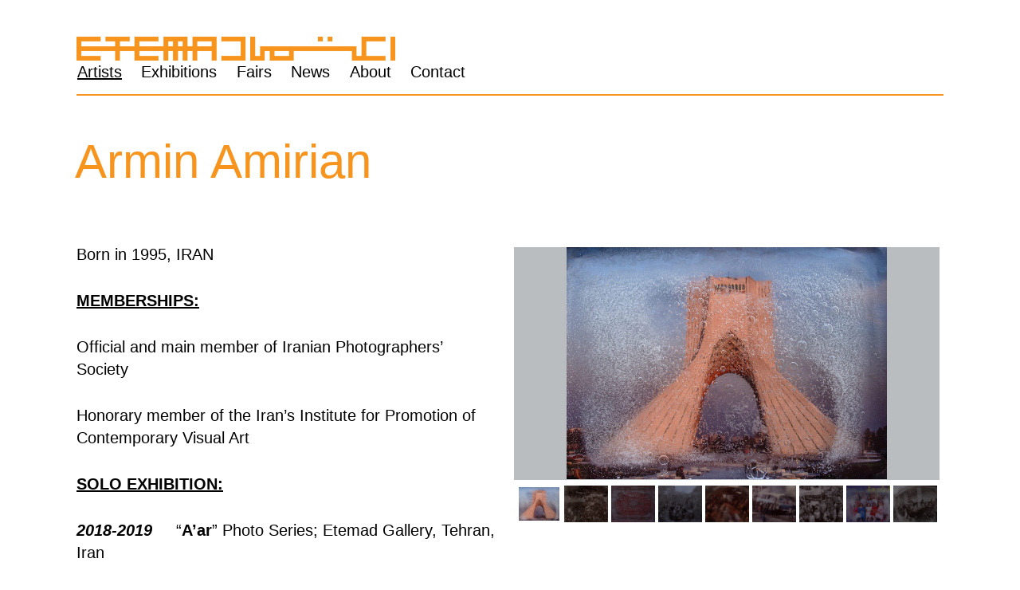

--- FILE ---
content_type: text/html; charset=UTF-8
request_url: https://galleryetemad.com/exhibited-artists/armin-amirian/
body_size: 175440
content:
<!-- Site by mk.d -->
<!doctype html>
<html lang="en-US" >
<head>
<meta charset="UTF-8" />
<meta name="viewport" content="width=device-width, initial-scale=1" />
<meta name='robots' content='index, follow, max-image-preview:large, max-snippet:-1, max-video-preview:-1' />
	<style>img:is([sizes="auto" i], [sizes^="auto," i]) { contain-intrinsic-size: 3000px 1500px }</style>
	
	<!-- This site is optimized with the Yoast SEO plugin v24.9 - https://yoast.com/wordpress/plugins/seo/ -->
	<title>Etemad Gallery &#8211; Armin Amirian</title>
	<meta name="description" content="Etemad Gallery was founded in 2002 in Tehran by Mina and Amir Hossein Etemad. Etemad Gallery is committed to raising the profile of Iranian contemporary art by featuring emerging and established artists." />
	<link rel="canonical" href="https://galleryetemad.com/exhibited-artists/armin-amirian/" />
	<meta property="og:locale" content="en_US" />
	<meta property="og:type" content="article" />
	<meta property="og:title" content="Etemad Gallery &#8211; Armin Amirian" />
	<meta property="og:description" content="Etemad Gallery was founded in 2002 in Tehran by Mina and Amir Hossein Etemad. Etemad Gallery is committed to raising the profile of Iranian contemporary art by featuring emerging and established artists." />
	<meta property="og:url" content="https://galleryetemad.com/exhibited-artists/armin-amirian/" />
	<meta property="og:site_name" content="Etemad Gallery" />
	<meta property="article:publisher" content="https://www.facebook.com/EtemadGallery" />
	<meta property="article:published_time" content="2022-12-01T11:54:29+00:00" />
	<meta property="article:modified_time" content="2022-12-01T12:38:28+00:00" />
	<meta property="og:image" content="https://galleryetemad.com/wp-content/uploads/2022/10/Negar-Ghiamat-scaled.jpg" />
	<meta property="og:image:width" content="2560" />
	<meta property="og:image:height" content="2560" />
	<meta property="og:image:type" content="image/jpeg" />
	<meta name="author" content="etemadadmin" />
	<meta name="twitter:card" content="summary_large_image" />
	<meta name="twitter:creator" content="@Etemadgallery" />
	<meta name="twitter:site" content="@Etemadgallery" />
	<meta name="twitter:label1" content="Written by" />
	<meta name="twitter:data1" content="etemadadmin" />
	<meta name="twitter:label2" content="Est. reading time" />
	<meta name="twitter:data2" content="4 minutes" />
	<script type="application/ld+json" class="yoast-schema-graph">{"@context":"https://schema.org","@graph":[{"@type":"WebPage","@id":"https://galleryetemad.com/exhibited-artists/armin-amirian/","url":"https://galleryetemad.com/exhibited-artists/armin-amirian/","name":"Etemad Gallery &#8211; Armin Amirian","isPartOf":{"@id":"https://galleryetemad.com/#website"},"primaryImageOfPage":{"@id":"https://galleryetemad.com/exhibited-artists/armin-amirian/#primaryimage"},"image":{"@id":"https://galleryetemad.com/exhibited-artists/armin-amirian/#primaryimage"},"thumbnailUrl":"https://galleryetemad.com/wp-content/uploads/2022/10/Negar-Ghiamat-scaled.jpg","datePublished":"2022-12-01T11:54:29+00:00","dateModified":"2022-12-01T12:38:28+00:00","description":"Etemad Gallery was founded in 2002 in Tehran by Mina and Amir Hossein Etemad. Etemad Gallery is committed to raising the profile of Iranian contemporary art by featuring emerging and established artists.","breadcrumb":{"@id":"https://galleryetemad.com/exhibited-artists/armin-amirian/#breadcrumb"},"inLanguage":"en-US","potentialAction":[{"@type":"ReadAction","target":["https://galleryetemad.com/exhibited-artists/armin-amirian/"]}]},{"@type":"ImageObject","inLanguage":"en-US","@id":"https://galleryetemad.com/exhibited-artists/armin-amirian/#primaryimage","url":"https://galleryetemad.com/wp-content/uploads/2022/10/Negar-Ghiamat-scaled.jpg","contentUrl":"https://galleryetemad.com/wp-content/uploads/2022/10/Negar-Ghiamat-scaled.jpg","width":2560,"height":2560},{"@type":"BreadcrumbList","@id":"https://galleryetemad.com/exhibited-artists/armin-amirian/#breadcrumb","itemListElement":[{"@type":"ListItem","position":1,"name":"Home","item":"https://galleryetemad.com/"},{"@type":"ListItem","position":2,"name":"Armin Amirian"}]},{"@type":"WebSite","@id":"https://galleryetemad.com/#website","url":"https://galleryetemad.com/","name":"Etemad Gallery","description":"","publisher":{"@id":"https://galleryetemad.com/#organization"},"potentialAction":[{"@type":"SearchAction","target":{"@type":"EntryPoint","urlTemplate":"https://galleryetemad.com/?s={search_term_string}"},"query-input":{"@type":"PropertyValueSpecification","valueRequired":true,"valueName":"search_term_string"}}],"inLanguage":"en-US"},{"@type":"Organization","@id":"https://galleryetemad.com/#organization","name":"Etemad Gallery","url":"https://galleryetemad.com/","logo":{"@type":"ImageObject","inLanguage":"en-US","@id":"https://galleryetemad.com/#/schema/logo/image/","url":"https://www.galleryetemad.com/wp-content/uploads/2022/07/etemad_logo.gif","contentUrl":"https://www.galleryetemad.com/wp-content/uploads/2022/07/etemad_logo.gif","width":1192,"height":99,"caption":"Etemad Gallery"},"image":{"@id":"https://galleryetemad.com/#/schema/logo/image/"},"sameAs":["https://www.facebook.com/EtemadGallery","https://x.com/Etemadgallery","https://www.instagram.com/etemadgallery"]}]}</script>
	<!-- / Yoast SEO plugin. -->


<link rel='dns-prefetch' href='//maxcdn.bootstrapcdn.com' />
<link rel="alternate" type="application/rss+xml" title="Etemad Gallery &raquo; Feed" href="https://galleryetemad.com/feed/" />
<script>
window._wpemojiSettings = {"baseUrl":"https:\/\/s.w.org\/images\/core\/emoji\/16.0.1\/72x72\/","ext":".png","svgUrl":"https:\/\/s.w.org\/images\/core\/emoji\/16.0.1\/svg\/","svgExt":".svg","source":{"concatemoji":"https:\/\/galleryetemad.com\/wp-includes\/js\/wp-emoji-release.min.js?ver=6.8.3"}};
/*! This file is auto-generated */
!function(s,n){var o,i,e;function c(e){try{var t={supportTests:e,timestamp:(new Date).valueOf()};sessionStorage.setItem(o,JSON.stringify(t))}catch(e){}}function p(e,t,n){e.clearRect(0,0,e.canvas.width,e.canvas.height),e.fillText(t,0,0);var t=new Uint32Array(e.getImageData(0,0,e.canvas.width,e.canvas.height).data),a=(e.clearRect(0,0,e.canvas.width,e.canvas.height),e.fillText(n,0,0),new Uint32Array(e.getImageData(0,0,e.canvas.width,e.canvas.height).data));return t.every(function(e,t){return e===a[t]})}function u(e,t){e.clearRect(0,0,e.canvas.width,e.canvas.height),e.fillText(t,0,0);for(var n=e.getImageData(16,16,1,1),a=0;a<n.data.length;a++)if(0!==n.data[a])return!1;return!0}function f(e,t,n,a){switch(t){case"flag":return n(e,"\ud83c\udff3\ufe0f\u200d\u26a7\ufe0f","\ud83c\udff3\ufe0f\u200b\u26a7\ufe0f")?!1:!n(e,"\ud83c\udde8\ud83c\uddf6","\ud83c\udde8\u200b\ud83c\uddf6")&&!n(e,"\ud83c\udff4\udb40\udc67\udb40\udc62\udb40\udc65\udb40\udc6e\udb40\udc67\udb40\udc7f","\ud83c\udff4\u200b\udb40\udc67\u200b\udb40\udc62\u200b\udb40\udc65\u200b\udb40\udc6e\u200b\udb40\udc67\u200b\udb40\udc7f");case"emoji":return!a(e,"\ud83e\udedf")}return!1}function g(e,t,n,a){var r="undefined"!=typeof WorkerGlobalScope&&self instanceof WorkerGlobalScope?new OffscreenCanvas(300,150):s.createElement("canvas"),o=r.getContext("2d",{willReadFrequently:!0}),i=(o.textBaseline="top",o.font="600 32px Arial",{});return e.forEach(function(e){i[e]=t(o,e,n,a)}),i}function t(e){var t=s.createElement("script");t.src=e,t.defer=!0,s.head.appendChild(t)}"undefined"!=typeof Promise&&(o="wpEmojiSettingsSupports",i=["flag","emoji"],n.supports={everything:!0,everythingExceptFlag:!0},e=new Promise(function(e){s.addEventListener("DOMContentLoaded",e,{once:!0})}),new Promise(function(t){var n=function(){try{var e=JSON.parse(sessionStorage.getItem(o));if("object"==typeof e&&"number"==typeof e.timestamp&&(new Date).valueOf()<e.timestamp+604800&&"object"==typeof e.supportTests)return e.supportTests}catch(e){}return null}();if(!n){if("undefined"!=typeof Worker&&"undefined"!=typeof OffscreenCanvas&&"undefined"!=typeof URL&&URL.createObjectURL&&"undefined"!=typeof Blob)try{var e="postMessage("+g.toString()+"("+[JSON.stringify(i),f.toString(),p.toString(),u.toString()].join(",")+"));",a=new Blob([e],{type:"text/javascript"}),r=new Worker(URL.createObjectURL(a),{name:"wpTestEmojiSupports"});return void(r.onmessage=function(e){c(n=e.data),r.terminate(),t(n)})}catch(e){}c(n=g(i,f,p,u))}t(n)}).then(function(e){for(var t in e)n.supports[t]=e[t],n.supports.everything=n.supports.everything&&n.supports[t],"flag"!==t&&(n.supports.everythingExceptFlag=n.supports.everythingExceptFlag&&n.supports[t]);n.supports.everythingExceptFlag=n.supports.everythingExceptFlag&&!n.supports.flag,n.DOMReady=!1,n.readyCallback=function(){n.DOMReady=!0}}).then(function(){return e}).then(function(){var e;n.supports.everything||(n.readyCallback(),(e=n.source||{}).concatemoji?t(e.concatemoji):e.wpemoji&&e.twemoji&&(t(e.twemoji),t(e.wpemoji)))}))}((window,document),window._wpemojiSettings);
</script>
<style id='wp-emoji-styles-inline-css'>

	img.wp-smiley, img.emoji {
		display: inline !important;
		border: none !important;
		box-shadow: none !important;
		height: 1em !important;
		width: 1em !important;
		margin: 0 0.07em !important;
		vertical-align: -0.1em !important;
		background: none !important;
		padding: 0 !important;
	}
</style>
<link rel='stylesheet' id='wp-block-library-css' href='https://galleryetemad.com/wp-includes/css/dist/block-library/style.min.css?ver=6.8.3' media='all' />
<style id='wp-block-library-theme-inline-css'>
.wp-block-audio :where(figcaption){color:#555;font-size:13px;text-align:center}.is-dark-theme .wp-block-audio :where(figcaption){color:#ffffffa6}.wp-block-audio{margin:0 0 1em}.wp-block-code{border:1px solid #ccc;border-radius:4px;font-family:Menlo,Consolas,monaco,monospace;padding:.8em 1em}.wp-block-embed :where(figcaption){color:#555;font-size:13px;text-align:center}.is-dark-theme .wp-block-embed :where(figcaption){color:#ffffffa6}.wp-block-embed{margin:0 0 1em}.blocks-gallery-caption{color:#555;font-size:13px;text-align:center}.is-dark-theme .blocks-gallery-caption{color:#ffffffa6}:root :where(.wp-block-image figcaption){color:#555;font-size:13px;text-align:center}.is-dark-theme :root :where(.wp-block-image figcaption){color:#ffffffa6}.wp-block-image{margin:0 0 1em}.wp-block-pullquote{border-bottom:4px solid;border-top:4px solid;color:currentColor;margin-bottom:1.75em}.wp-block-pullquote cite,.wp-block-pullquote footer,.wp-block-pullquote__citation{color:currentColor;font-size:.8125em;font-style:normal;text-transform:uppercase}.wp-block-quote{border-left:.25em solid;margin:0 0 1.75em;padding-left:1em}.wp-block-quote cite,.wp-block-quote footer{color:currentColor;font-size:.8125em;font-style:normal;position:relative}.wp-block-quote:where(.has-text-align-right){border-left:none;border-right:.25em solid;padding-left:0;padding-right:1em}.wp-block-quote:where(.has-text-align-center){border:none;padding-left:0}.wp-block-quote.is-large,.wp-block-quote.is-style-large,.wp-block-quote:where(.is-style-plain){border:none}.wp-block-search .wp-block-search__label{font-weight:700}.wp-block-search__button{border:1px solid #ccc;padding:.375em .625em}:where(.wp-block-group.has-background){padding:1.25em 2.375em}.wp-block-separator.has-css-opacity{opacity:.4}.wp-block-separator{border:none;border-bottom:2px solid;margin-left:auto;margin-right:auto}.wp-block-separator.has-alpha-channel-opacity{opacity:1}.wp-block-separator:not(.is-style-wide):not(.is-style-dots){width:100px}.wp-block-separator.has-background:not(.is-style-dots){border-bottom:none;height:1px}.wp-block-separator.has-background:not(.is-style-wide):not(.is-style-dots){height:2px}.wp-block-table{margin:0 0 1em}.wp-block-table td,.wp-block-table th{word-break:normal}.wp-block-table :where(figcaption){color:#555;font-size:13px;text-align:center}.is-dark-theme .wp-block-table :where(figcaption){color:#ffffffa6}.wp-block-video :where(figcaption){color:#555;font-size:13px;text-align:center}.is-dark-theme .wp-block-video :where(figcaption){color:#ffffffa6}.wp-block-video{margin:0 0 1em}:root :where(.wp-block-template-part.has-background){margin-bottom:0;margin-top:0;padding:1.25em 2.375em}
</style>
<style id='classic-theme-styles-inline-css'>
/*! This file is auto-generated */
.wp-block-button__link{color:#fff;background-color:#32373c;border-radius:9999px;box-shadow:none;text-decoration:none;padding:calc(.667em + 2px) calc(1.333em + 2px);font-size:1.125em}.wp-block-file__button{background:#32373c;color:#fff;text-decoration:none}
</style>
<link rel='stylesheet' id='wpzoom-social-icons-block-style-css' href='https://galleryetemad.com/wp-content/plugins/social-icons-widget-by-wpzoom/block/dist/style-wpzoom-social-icons.css?ver=4.2.6' media='all' />
<link rel='stylesheet' id='otter-blocks-css' href='https://galleryetemad.com/wp-content/plugins/otter-blocks/build/blocks/blocks.css?ver=fc6939e10b49bd6ef321767a400d7cb6' media='all' />
<style id='global-styles-inline-css'>
:root{--wp--preset--aspect-ratio--square: 1;--wp--preset--aspect-ratio--4-3: 4/3;--wp--preset--aspect-ratio--3-4: 3/4;--wp--preset--aspect-ratio--3-2: 3/2;--wp--preset--aspect-ratio--2-3: 2/3;--wp--preset--aspect-ratio--16-9: 16/9;--wp--preset--aspect-ratio--9-16: 9/16;--wp--preset--color--black: #000000;--wp--preset--color--cyan-bluish-gray: #abb8c3;--wp--preset--color--white: #FFFFFF;--wp--preset--color--pale-pink: #f78da7;--wp--preset--color--vivid-red: #cf2e2e;--wp--preset--color--luminous-vivid-orange: #ff6900;--wp--preset--color--luminous-vivid-amber: #fcb900;--wp--preset--color--light-green-cyan: #7bdcb5;--wp--preset--color--vivid-green-cyan: #00d084;--wp--preset--color--pale-cyan-blue: #8ed1fc;--wp--preset--color--vivid-cyan-blue: #0693e3;--wp--preset--color--vivid-purple: #9b51e0;--wp--preset--color--dark-gray: #28303D;--wp--preset--color--gray: #39414D;--wp--preset--color--green: #D1E4DD;--wp--preset--color--blue: #D1DFE4;--wp--preset--color--purple: #D1D1E4;--wp--preset--color--red: #E4D1D1;--wp--preset--color--orange: #E4DAD1;--wp--preset--color--yellow: #EEEADD;--wp--preset--gradient--vivid-cyan-blue-to-vivid-purple: linear-gradient(135deg,rgba(6,147,227,1) 0%,rgb(155,81,224) 100%);--wp--preset--gradient--light-green-cyan-to-vivid-green-cyan: linear-gradient(135deg,rgb(122,220,180) 0%,rgb(0,208,130) 100%);--wp--preset--gradient--luminous-vivid-amber-to-luminous-vivid-orange: linear-gradient(135deg,rgba(252,185,0,1) 0%,rgba(255,105,0,1) 100%);--wp--preset--gradient--luminous-vivid-orange-to-vivid-red: linear-gradient(135deg,rgba(255,105,0,1) 0%,rgb(207,46,46) 100%);--wp--preset--gradient--very-light-gray-to-cyan-bluish-gray: linear-gradient(135deg,rgb(238,238,238) 0%,rgb(169,184,195) 100%);--wp--preset--gradient--cool-to-warm-spectrum: linear-gradient(135deg,rgb(74,234,220) 0%,rgb(151,120,209) 20%,rgb(207,42,186) 40%,rgb(238,44,130) 60%,rgb(251,105,98) 80%,rgb(254,248,76) 100%);--wp--preset--gradient--blush-light-purple: linear-gradient(135deg,rgb(255,206,236) 0%,rgb(152,150,240) 100%);--wp--preset--gradient--blush-bordeaux: linear-gradient(135deg,rgb(254,205,165) 0%,rgb(254,45,45) 50%,rgb(107,0,62) 100%);--wp--preset--gradient--luminous-dusk: linear-gradient(135deg,rgb(255,203,112) 0%,rgb(199,81,192) 50%,rgb(65,88,208) 100%);--wp--preset--gradient--pale-ocean: linear-gradient(135deg,rgb(255,245,203) 0%,rgb(182,227,212) 50%,rgb(51,167,181) 100%);--wp--preset--gradient--electric-grass: linear-gradient(135deg,rgb(202,248,128) 0%,rgb(113,206,126) 100%);--wp--preset--gradient--midnight: linear-gradient(135deg,rgb(2,3,129) 0%,rgb(40,116,252) 100%);--wp--preset--gradient--purple-to-yellow: linear-gradient(160deg, #D1D1E4 0%, #EEEADD 100%);--wp--preset--gradient--yellow-to-purple: linear-gradient(160deg, #EEEADD 0%, #D1D1E4 100%);--wp--preset--gradient--green-to-yellow: linear-gradient(160deg, #D1E4DD 0%, #EEEADD 100%);--wp--preset--gradient--yellow-to-green: linear-gradient(160deg, #EEEADD 0%, #D1E4DD 100%);--wp--preset--gradient--red-to-yellow: linear-gradient(160deg, #E4D1D1 0%, #EEEADD 100%);--wp--preset--gradient--yellow-to-red: linear-gradient(160deg, #EEEADD 0%, #E4D1D1 100%);--wp--preset--gradient--purple-to-red: linear-gradient(160deg, #D1D1E4 0%, #E4D1D1 100%);--wp--preset--gradient--red-to-purple: linear-gradient(160deg, #E4D1D1 0%, #D1D1E4 100%);--wp--preset--font-size--small: 18px;--wp--preset--font-size--medium: 20px;--wp--preset--font-size--large: 24px;--wp--preset--font-size--x-large: 42px;--wp--preset--font-size--extra-small: 16px;--wp--preset--font-size--normal: 20px;--wp--preset--font-size--extra-large: 40px;--wp--preset--font-size--huge: 96px;--wp--preset--font-size--gigantic: 144px;--wp--preset--spacing--20: 0.44rem;--wp--preset--spacing--30: 0.67rem;--wp--preset--spacing--40: 1rem;--wp--preset--spacing--50: 1.5rem;--wp--preset--spacing--60: 2.25rem;--wp--preset--spacing--70: 3.38rem;--wp--preset--spacing--80: 5.06rem;--wp--preset--shadow--natural: 6px 6px 9px rgba(0, 0, 0, 0.2);--wp--preset--shadow--deep: 12px 12px 50px rgba(0, 0, 0, 0.4);--wp--preset--shadow--sharp: 6px 6px 0px rgba(0, 0, 0, 0.2);--wp--preset--shadow--outlined: 6px 6px 0px -3px rgba(255, 255, 255, 1), 6px 6px rgba(0, 0, 0, 1);--wp--preset--shadow--crisp: 6px 6px 0px rgba(0, 0, 0, 1);}:where(.is-layout-flex){gap: 0.5em;}:where(.is-layout-grid){gap: 0.5em;}body .is-layout-flex{display: flex;}.is-layout-flex{flex-wrap: wrap;align-items: center;}.is-layout-flex > :is(*, div){margin: 0;}body .is-layout-grid{display: grid;}.is-layout-grid > :is(*, div){margin: 0;}:where(.wp-block-columns.is-layout-flex){gap: 2em;}:where(.wp-block-columns.is-layout-grid){gap: 2em;}:where(.wp-block-post-template.is-layout-flex){gap: 1.25em;}:where(.wp-block-post-template.is-layout-grid){gap: 1.25em;}.has-black-color{color: var(--wp--preset--color--black) !important;}.has-cyan-bluish-gray-color{color: var(--wp--preset--color--cyan-bluish-gray) !important;}.has-white-color{color: var(--wp--preset--color--white) !important;}.has-pale-pink-color{color: var(--wp--preset--color--pale-pink) !important;}.has-vivid-red-color{color: var(--wp--preset--color--vivid-red) !important;}.has-luminous-vivid-orange-color{color: var(--wp--preset--color--luminous-vivid-orange) !important;}.has-luminous-vivid-amber-color{color: var(--wp--preset--color--luminous-vivid-amber) !important;}.has-light-green-cyan-color{color: var(--wp--preset--color--light-green-cyan) !important;}.has-vivid-green-cyan-color{color: var(--wp--preset--color--vivid-green-cyan) !important;}.has-pale-cyan-blue-color{color: var(--wp--preset--color--pale-cyan-blue) !important;}.has-vivid-cyan-blue-color{color: var(--wp--preset--color--vivid-cyan-blue) !important;}.has-vivid-purple-color{color: var(--wp--preset--color--vivid-purple) !important;}.has-black-background-color{background-color: var(--wp--preset--color--black) !important;}.has-cyan-bluish-gray-background-color{background-color: var(--wp--preset--color--cyan-bluish-gray) !important;}.has-white-background-color{background-color: var(--wp--preset--color--white) !important;}.has-pale-pink-background-color{background-color: var(--wp--preset--color--pale-pink) !important;}.has-vivid-red-background-color{background-color: var(--wp--preset--color--vivid-red) !important;}.has-luminous-vivid-orange-background-color{background-color: var(--wp--preset--color--luminous-vivid-orange) !important;}.has-luminous-vivid-amber-background-color{background-color: var(--wp--preset--color--luminous-vivid-amber) !important;}.has-light-green-cyan-background-color{background-color: var(--wp--preset--color--light-green-cyan) !important;}.has-vivid-green-cyan-background-color{background-color: var(--wp--preset--color--vivid-green-cyan) !important;}.has-pale-cyan-blue-background-color{background-color: var(--wp--preset--color--pale-cyan-blue) !important;}.has-vivid-cyan-blue-background-color{background-color: var(--wp--preset--color--vivid-cyan-blue) !important;}.has-vivid-purple-background-color{background-color: var(--wp--preset--color--vivid-purple) !important;}.has-black-border-color{border-color: var(--wp--preset--color--black) !important;}.has-cyan-bluish-gray-border-color{border-color: var(--wp--preset--color--cyan-bluish-gray) !important;}.has-white-border-color{border-color: var(--wp--preset--color--white) !important;}.has-pale-pink-border-color{border-color: var(--wp--preset--color--pale-pink) !important;}.has-vivid-red-border-color{border-color: var(--wp--preset--color--vivid-red) !important;}.has-luminous-vivid-orange-border-color{border-color: var(--wp--preset--color--luminous-vivid-orange) !important;}.has-luminous-vivid-amber-border-color{border-color: var(--wp--preset--color--luminous-vivid-amber) !important;}.has-light-green-cyan-border-color{border-color: var(--wp--preset--color--light-green-cyan) !important;}.has-vivid-green-cyan-border-color{border-color: var(--wp--preset--color--vivid-green-cyan) !important;}.has-pale-cyan-blue-border-color{border-color: var(--wp--preset--color--pale-cyan-blue) !important;}.has-vivid-cyan-blue-border-color{border-color: var(--wp--preset--color--vivid-cyan-blue) !important;}.has-vivid-purple-border-color{border-color: var(--wp--preset--color--vivid-purple) !important;}.has-vivid-cyan-blue-to-vivid-purple-gradient-background{background: var(--wp--preset--gradient--vivid-cyan-blue-to-vivid-purple) !important;}.has-light-green-cyan-to-vivid-green-cyan-gradient-background{background: var(--wp--preset--gradient--light-green-cyan-to-vivid-green-cyan) !important;}.has-luminous-vivid-amber-to-luminous-vivid-orange-gradient-background{background: var(--wp--preset--gradient--luminous-vivid-amber-to-luminous-vivid-orange) !important;}.has-luminous-vivid-orange-to-vivid-red-gradient-background{background: var(--wp--preset--gradient--luminous-vivid-orange-to-vivid-red) !important;}.has-very-light-gray-to-cyan-bluish-gray-gradient-background{background: var(--wp--preset--gradient--very-light-gray-to-cyan-bluish-gray) !important;}.has-cool-to-warm-spectrum-gradient-background{background: var(--wp--preset--gradient--cool-to-warm-spectrum) !important;}.has-blush-light-purple-gradient-background{background: var(--wp--preset--gradient--blush-light-purple) !important;}.has-blush-bordeaux-gradient-background{background: var(--wp--preset--gradient--blush-bordeaux) !important;}.has-luminous-dusk-gradient-background{background: var(--wp--preset--gradient--luminous-dusk) !important;}.has-pale-ocean-gradient-background{background: var(--wp--preset--gradient--pale-ocean) !important;}.has-electric-grass-gradient-background{background: var(--wp--preset--gradient--electric-grass) !important;}.has-midnight-gradient-background{background: var(--wp--preset--gradient--midnight) !important;}.has-small-font-size{font-size: var(--wp--preset--font-size--small) !important;}.has-medium-font-size{font-size: var(--wp--preset--font-size--medium) !important;}.has-large-font-size{font-size: var(--wp--preset--font-size--large) !important;}.has-x-large-font-size{font-size: var(--wp--preset--font-size--x-large) !important;}
:where(.wp-block-post-template.is-layout-flex){gap: 1.25em;}:where(.wp-block-post-template.is-layout-grid){gap: 1.25em;}
:where(.wp-block-columns.is-layout-flex){gap: 2em;}:where(.wp-block-columns.is-layout-grid){gap: 2em;}
:root :where(.wp-block-pullquote){font-size: 1.5em;line-height: 1.6;}
</style>
<style id='extendify-gutenberg-patterns-and-templates-utilities-inline-css'>
.ext-absolute{position:absolute!important}.ext-relative{position:relative!important}.ext-top-base{top:var(--wp--style--block-gap,1.75rem)!important}.ext-top-lg{top:var(--extendify--spacing--large,3rem)!important}.ext--top-base{top:calc(var(--wp--style--block-gap, 1.75rem)*-1)!important}.ext--top-lg{top:calc(var(--extendify--spacing--large, 3rem)*-1)!important}.ext-right-base{right:var(--wp--style--block-gap,1.75rem)!important}.ext-right-lg{right:var(--extendify--spacing--large,3rem)!important}.ext--right-base{right:calc(var(--wp--style--block-gap, 1.75rem)*-1)!important}.ext--right-lg{right:calc(var(--extendify--spacing--large, 3rem)*-1)!important}.ext-bottom-base{bottom:var(--wp--style--block-gap,1.75rem)!important}.ext-bottom-lg{bottom:var(--extendify--spacing--large,3rem)!important}.ext--bottom-base{bottom:calc(var(--wp--style--block-gap, 1.75rem)*-1)!important}.ext--bottom-lg{bottom:calc(var(--extendify--spacing--large, 3rem)*-1)!important}.ext-left-base{left:var(--wp--style--block-gap,1.75rem)!important}.ext-left-lg{left:var(--extendify--spacing--large,3rem)!important}.ext--left-base{left:calc(var(--wp--style--block-gap, 1.75rem)*-1)!important}.ext--left-lg{left:calc(var(--extendify--spacing--large, 3rem)*-1)!important}.ext-order-1{order:1!important}.ext-order-2{order:2!important}.ext-col-auto{grid-column:auto!important}.ext-col-span-1{grid-column:span 1/span 1!important}.ext-col-span-2{grid-column:span 2/span 2!important}.ext-col-span-3{grid-column:span 3/span 3!important}.ext-col-span-4{grid-column:span 4/span 4!important}.ext-col-span-5{grid-column:span 5/span 5!important}.ext-col-span-6{grid-column:span 6/span 6!important}.ext-col-span-7{grid-column:span 7/span 7!important}.ext-col-span-8{grid-column:span 8/span 8!important}.ext-col-span-9{grid-column:span 9/span 9!important}.ext-col-span-10{grid-column:span 10/span 10!important}.ext-col-span-11{grid-column:span 11/span 11!important}.ext-col-span-12{grid-column:span 12/span 12!important}.ext-col-span-full{grid-column:1/-1!important}.ext-col-start-1{grid-column-start:1!important}.ext-col-start-2{grid-column-start:2!important}.ext-col-start-3{grid-column-start:3!important}.ext-col-start-4{grid-column-start:4!important}.ext-col-start-5{grid-column-start:5!important}.ext-col-start-6{grid-column-start:6!important}.ext-col-start-7{grid-column-start:7!important}.ext-col-start-8{grid-column-start:8!important}.ext-col-start-9{grid-column-start:9!important}.ext-col-start-10{grid-column-start:10!important}.ext-col-start-11{grid-column-start:11!important}.ext-col-start-12{grid-column-start:12!important}.ext-col-start-13{grid-column-start:13!important}.ext-col-start-auto{grid-column-start:auto!important}.ext-col-end-1{grid-column-end:1!important}.ext-col-end-2{grid-column-end:2!important}.ext-col-end-3{grid-column-end:3!important}.ext-col-end-4{grid-column-end:4!important}.ext-col-end-5{grid-column-end:5!important}.ext-col-end-6{grid-column-end:6!important}.ext-col-end-7{grid-column-end:7!important}.ext-col-end-8{grid-column-end:8!important}.ext-col-end-9{grid-column-end:9!important}.ext-col-end-10{grid-column-end:10!important}.ext-col-end-11{grid-column-end:11!important}.ext-col-end-12{grid-column-end:12!important}.ext-col-end-13{grid-column-end:13!important}.ext-col-end-auto{grid-column-end:auto!important}.ext-row-auto{grid-row:auto!important}.ext-row-span-1{grid-row:span 1/span 1!important}.ext-row-span-2{grid-row:span 2/span 2!important}.ext-row-span-3{grid-row:span 3/span 3!important}.ext-row-span-4{grid-row:span 4/span 4!important}.ext-row-span-5{grid-row:span 5/span 5!important}.ext-row-span-6{grid-row:span 6/span 6!important}.ext-row-span-full{grid-row:1/-1!important}.ext-row-start-1{grid-row-start:1!important}.ext-row-start-2{grid-row-start:2!important}.ext-row-start-3{grid-row-start:3!important}.ext-row-start-4{grid-row-start:4!important}.ext-row-start-5{grid-row-start:5!important}.ext-row-start-6{grid-row-start:6!important}.ext-row-start-7{grid-row-start:7!important}.ext-row-start-auto{grid-row-start:auto!important}.ext-row-end-1{grid-row-end:1!important}.ext-row-end-2{grid-row-end:2!important}.ext-row-end-3{grid-row-end:3!important}.ext-row-end-4{grid-row-end:4!important}.ext-row-end-5{grid-row-end:5!important}.ext-row-end-6{grid-row-end:6!important}.ext-row-end-7{grid-row-end:7!important}.ext-row-end-auto{grid-row-end:auto!important}.ext-m-0:not([style*=margin]){margin:0!important}.ext-m-auto:not([style*=margin]){margin:auto!important}.ext-m-base:not([style*=margin]){margin:var(--wp--style--block-gap,1.75rem)!important}.ext-m-lg:not([style*=margin]){margin:var(--extendify--spacing--large,3rem)!important}.ext--m-base:not([style*=margin]){margin:calc(var(--wp--style--block-gap, 1.75rem)*-1)!important}.ext--m-lg:not([style*=margin]){margin:calc(var(--extendify--spacing--large, 3rem)*-1)!important}.ext-mx-0:not([style*=margin]){margin-left:0!important;margin-right:0!important}.ext-mx-auto:not([style*=margin]){margin-left:auto!important;margin-right:auto!important}.ext-mx-base:not([style*=margin]){margin-left:var(--wp--style--block-gap,1.75rem)!important;margin-right:var(--wp--style--block-gap,1.75rem)!important}.ext-mx-lg:not([style*=margin]){margin-left:var(--extendify--spacing--large,3rem)!important;margin-right:var(--extendify--spacing--large,3rem)!important}.ext--mx-base:not([style*=margin]){margin-left:calc(var(--wp--style--block-gap, 1.75rem)*-1)!important;margin-right:calc(var(--wp--style--block-gap, 1.75rem)*-1)!important}.ext--mx-lg:not([style*=margin]){margin-left:calc(var(--extendify--spacing--large, 3rem)*-1)!important;margin-right:calc(var(--extendify--spacing--large, 3rem)*-1)!important}.ext-my-0:not([style*=margin]){margin-bottom:0!important;margin-top:0!important}.ext-my-auto:not([style*=margin]){margin-bottom:auto!important;margin-top:auto!important}.ext-my-base:not([style*=margin]){margin-bottom:var(--wp--style--block-gap,1.75rem)!important;margin-top:var(--wp--style--block-gap,1.75rem)!important}.ext-my-lg:not([style*=margin]){margin-bottom:var(--extendify--spacing--large,3rem)!important;margin-top:var(--extendify--spacing--large,3rem)!important}.ext--my-base:not([style*=margin]){margin-bottom:calc(var(--wp--style--block-gap, 1.75rem)*-1)!important;margin-top:calc(var(--wp--style--block-gap, 1.75rem)*-1)!important}.ext--my-lg:not([style*=margin]){margin-bottom:calc(var(--extendify--spacing--large, 3rem)*-1)!important;margin-top:calc(var(--extendify--spacing--large, 3rem)*-1)!important}.ext-mt-0:not([style*=margin]){margin-top:0!important}.ext-mt-auto:not([style*=margin]){margin-top:auto!important}.ext-mt-base:not([style*=margin]){margin-top:var(--wp--style--block-gap,1.75rem)!important}.ext-mt-lg:not([style*=margin]){margin-top:var(--extendify--spacing--large,3rem)!important}.ext--mt-base:not([style*=margin]){margin-top:calc(var(--wp--style--block-gap, 1.75rem)*-1)!important}.ext--mt-lg:not([style*=margin]){margin-top:calc(var(--extendify--spacing--large, 3rem)*-1)!important}.ext-mr-0:not([style*=margin]){margin-right:0!important}.ext-mr-auto:not([style*=margin]){margin-right:auto!important}.ext-mr-base:not([style*=margin]){margin-right:var(--wp--style--block-gap,1.75rem)!important}.ext-mr-lg:not([style*=margin]){margin-right:var(--extendify--spacing--large,3rem)!important}.ext--mr-base:not([style*=margin]){margin-right:calc(var(--wp--style--block-gap, 1.75rem)*-1)!important}.ext--mr-lg:not([style*=margin]){margin-right:calc(var(--extendify--spacing--large, 3rem)*-1)!important}.ext-mb-0:not([style*=margin]){margin-bottom:0!important}.ext-mb-auto:not([style*=margin]){margin-bottom:auto!important}.ext-mb-base:not([style*=margin]){margin-bottom:var(--wp--style--block-gap,1.75rem)!important}.ext-mb-lg:not([style*=margin]){margin-bottom:var(--extendify--spacing--large,3rem)!important}.ext--mb-base:not([style*=margin]){margin-bottom:calc(var(--wp--style--block-gap, 1.75rem)*-1)!important}.ext--mb-lg:not([style*=margin]){margin-bottom:calc(var(--extendify--spacing--large, 3rem)*-1)!important}.ext-ml-0:not([style*=margin]){margin-left:0!important}.ext-ml-auto:not([style*=margin]){margin-left:auto!important}.ext-ml-base:not([style*=margin]){margin-left:var(--wp--style--block-gap,1.75rem)!important}.ext-ml-lg:not([style*=margin]){margin-left:var(--extendify--spacing--large,3rem)!important}.ext--ml-base:not([style*=margin]){margin-left:calc(var(--wp--style--block-gap, 1.75rem)*-1)!important}.ext--ml-lg:not([style*=margin]){margin-left:calc(var(--extendify--spacing--large, 3rem)*-1)!important}.ext-block{display:block!important}.ext-inline-block{display:inline-block!important}.ext-inline{display:inline!important}.ext-flex{display:flex!important}.ext-inline-flex{display:inline-flex!important}.ext-grid{display:grid!important}.ext-inline-grid{display:inline-grid!important}.ext-hidden{display:none!important}.ext-w-auto{width:auto!important}.ext-w-full{width:100%!important}.ext-max-w-full{max-width:100%!important}.ext-flex-1{flex:1 1 0%!important}.ext-flex-auto{flex:1 1 auto!important}.ext-flex-initial{flex:0 1 auto!important}.ext-flex-none{flex:none!important}.ext-flex-shrink-0{flex-shrink:0!important}.ext-flex-shrink{flex-shrink:1!important}.ext-flex-grow-0{flex-grow:0!important}.ext-flex-grow{flex-grow:1!important}.ext-list-none{list-style-type:none!important}.ext-grid-cols-1{grid-template-columns:repeat(1,minmax(0,1fr))!important}.ext-grid-cols-2{grid-template-columns:repeat(2,minmax(0,1fr))!important}.ext-grid-cols-3{grid-template-columns:repeat(3,minmax(0,1fr))!important}.ext-grid-cols-4{grid-template-columns:repeat(4,minmax(0,1fr))!important}.ext-grid-cols-5{grid-template-columns:repeat(5,minmax(0,1fr))!important}.ext-grid-cols-6{grid-template-columns:repeat(6,minmax(0,1fr))!important}.ext-grid-cols-7{grid-template-columns:repeat(7,minmax(0,1fr))!important}.ext-grid-cols-8{grid-template-columns:repeat(8,minmax(0,1fr))!important}.ext-grid-cols-9{grid-template-columns:repeat(9,minmax(0,1fr))!important}.ext-grid-cols-10{grid-template-columns:repeat(10,minmax(0,1fr))!important}.ext-grid-cols-11{grid-template-columns:repeat(11,minmax(0,1fr))!important}.ext-grid-cols-12{grid-template-columns:repeat(12,minmax(0,1fr))!important}.ext-grid-cols-none{grid-template-columns:none!important}.ext-grid-rows-1{grid-template-rows:repeat(1,minmax(0,1fr))!important}.ext-grid-rows-2{grid-template-rows:repeat(2,minmax(0,1fr))!important}.ext-grid-rows-3{grid-template-rows:repeat(3,minmax(0,1fr))!important}.ext-grid-rows-4{grid-template-rows:repeat(4,minmax(0,1fr))!important}.ext-grid-rows-5{grid-template-rows:repeat(5,minmax(0,1fr))!important}.ext-grid-rows-6{grid-template-rows:repeat(6,minmax(0,1fr))!important}.ext-grid-rows-none{grid-template-rows:none!important}.ext-flex-row{flex-direction:row!important}.ext-flex-row-reverse{flex-direction:row-reverse!important}.ext-flex-col{flex-direction:column!important}.ext-flex-col-reverse{flex-direction:column-reverse!important}.ext-flex-wrap{flex-wrap:wrap!important}.ext-flex-wrap-reverse{flex-wrap:wrap-reverse!important}.ext-flex-nowrap{flex-wrap:nowrap!important}.ext-items-start{align-items:flex-start!important}.ext-items-end{align-items:flex-end!important}.ext-items-center{align-items:center!important}.ext-items-baseline{align-items:baseline!important}.ext-items-stretch{align-items:stretch!important}.ext-justify-start{justify-content:flex-start!important}.ext-justify-end{justify-content:flex-end!important}.ext-justify-center{justify-content:center!important}.ext-justify-between{justify-content:space-between!important}.ext-justify-around{justify-content:space-around!important}.ext-justify-evenly{justify-content:space-evenly!important}.ext-justify-items-start{justify-items:start!important}.ext-justify-items-end{justify-items:end!important}.ext-justify-items-center{justify-items:center!important}.ext-justify-items-stretch{justify-items:stretch!important}.ext-gap-0{gap:0!important}.ext-gap-base{gap:var(--wp--style--block-gap,1.75rem)!important}.ext-gap-lg{gap:var(--extendify--spacing--large,3rem)!important}.ext-gap-x-0{-moz-column-gap:0!important;column-gap:0!important}.ext-gap-x-base{-moz-column-gap:var(--wp--style--block-gap,1.75rem)!important;column-gap:var(--wp--style--block-gap,1.75rem)!important}.ext-gap-x-lg{-moz-column-gap:var(--extendify--spacing--large,3rem)!important;column-gap:var(--extendify--spacing--large,3rem)!important}.ext-gap-y-0{row-gap:0!important}.ext-gap-y-base{row-gap:var(--wp--style--block-gap,1.75rem)!important}.ext-gap-y-lg{row-gap:var(--extendify--spacing--large,3rem)!important}.ext-justify-self-auto{justify-self:auto!important}.ext-justify-self-start{justify-self:start!important}.ext-justify-self-end{justify-self:end!important}.ext-justify-self-center{justify-self:center!important}.ext-justify-self-stretch{justify-self:stretch!important}.ext-rounded-none{border-radius:0!important}.ext-rounded-full{border-radius:9999px!important}.ext-rounded-t-none{border-top-left-radius:0!important;border-top-right-radius:0!important}.ext-rounded-t-full{border-top-left-radius:9999px!important;border-top-right-radius:9999px!important}.ext-rounded-r-none{border-bottom-right-radius:0!important;border-top-right-radius:0!important}.ext-rounded-r-full{border-bottom-right-radius:9999px!important;border-top-right-radius:9999px!important}.ext-rounded-b-none{border-bottom-left-radius:0!important;border-bottom-right-radius:0!important}.ext-rounded-b-full{border-bottom-left-radius:9999px!important;border-bottom-right-radius:9999px!important}.ext-rounded-l-none{border-bottom-left-radius:0!important;border-top-left-radius:0!important}.ext-rounded-l-full{border-bottom-left-radius:9999px!important;border-top-left-radius:9999px!important}.ext-rounded-tl-none{border-top-left-radius:0!important}.ext-rounded-tl-full{border-top-left-radius:9999px!important}.ext-rounded-tr-none{border-top-right-radius:0!important}.ext-rounded-tr-full{border-top-right-radius:9999px!important}.ext-rounded-br-none{border-bottom-right-radius:0!important}.ext-rounded-br-full{border-bottom-right-radius:9999px!important}.ext-rounded-bl-none{border-bottom-left-radius:0!important}.ext-rounded-bl-full{border-bottom-left-radius:9999px!important}.ext-border-0{border-width:0!important}.ext-border-t-0{border-top-width:0!important}.ext-border-r-0{border-right-width:0!important}.ext-border-b-0{border-bottom-width:0!important}.ext-border-l-0{border-left-width:0!important}.ext-p-0:not([style*=padding]){padding:0!important}.ext-p-base:not([style*=padding]){padding:var(--wp--style--block-gap,1.75rem)!important}.ext-p-lg:not([style*=padding]){padding:var(--extendify--spacing--large,3rem)!important}.ext-px-0:not([style*=padding]){padding-left:0!important;padding-right:0!important}.ext-px-base:not([style*=padding]){padding-left:var(--wp--style--block-gap,1.75rem)!important;padding-right:var(--wp--style--block-gap,1.75rem)!important}.ext-px-lg:not([style*=padding]){padding-left:var(--extendify--spacing--large,3rem)!important;padding-right:var(--extendify--spacing--large,3rem)!important}.ext-py-0:not([style*=padding]){padding-bottom:0!important;padding-top:0!important}.ext-py-base:not([style*=padding]){padding-bottom:var(--wp--style--block-gap,1.75rem)!important;padding-top:var(--wp--style--block-gap,1.75rem)!important}.ext-py-lg:not([style*=padding]){padding-bottom:var(--extendify--spacing--large,3rem)!important;padding-top:var(--extendify--spacing--large,3rem)!important}.ext-pt-0:not([style*=padding]){padding-top:0!important}.ext-pt-base:not([style*=padding]){padding-top:var(--wp--style--block-gap,1.75rem)!important}.ext-pt-lg:not([style*=padding]){padding-top:var(--extendify--spacing--large,3rem)!important}.ext-pr-0:not([style*=padding]){padding-right:0!important}.ext-pr-base:not([style*=padding]){padding-right:var(--wp--style--block-gap,1.75rem)!important}.ext-pr-lg:not([style*=padding]){padding-right:var(--extendify--spacing--large,3rem)!important}.ext-pb-0:not([style*=padding]){padding-bottom:0!important}.ext-pb-base:not([style*=padding]){padding-bottom:var(--wp--style--block-gap,1.75rem)!important}.ext-pb-lg:not([style*=padding]){padding-bottom:var(--extendify--spacing--large,3rem)!important}.ext-pl-0:not([style*=padding]){padding-left:0!important}.ext-pl-base:not([style*=padding]){padding-left:var(--wp--style--block-gap,1.75rem)!important}.ext-pl-lg:not([style*=padding]){padding-left:var(--extendify--spacing--large,3rem)!important}.ext-text-left{text-align:left!important}.ext-text-center{text-align:center!important}.ext-text-right{text-align:right!important}.ext-leading-none{line-height:1!important}.ext-leading-tight{line-height:1.25!important}.ext-leading-snug{line-height:1.375!important}.ext-leading-normal{line-height:1.5!important}.ext-leading-relaxed{line-height:1.625!important}.ext-leading-loose{line-height:2!important}.clip-path--rhombus img{-webkit-clip-path:polygon(15% 6%,80% 29%,84% 93%,23% 69%);clip-path:polygon(15% 6%,80% 29%,84% 93%,23% 69%)}.clip-path--diamond img{-webkit-clip-path:polygon(5% 29%,60% 2%,91% 64%,36% 89%);clip-path:polygon(5% 29%,60% 2%,91% 64%,36% 89%)}.clip-path--rhombus-alt img{-webkit-clip-path:polygon(14% 9%,85% 24%,91% 89%,19% 76%);clip-path:polygon(14% 9%,85% 24%,91% 89%,19% 76%)}.wp-block-columns[class*=fullwidth-cols]{margin-bottom:unset}.wp-block-column.editor\:pointer-events-none{margin-bottom:0!important;margin-top:0!important}.is-root-container.block-editor-block-list__layout>[data-align=full]:not(:first-of-type)>.wp-block-column.editor\:pointer-events-none,.is-root-container.block-editor-block-list__layout>[data-align=wide]>.wp-block-column.editor\:pointer-events-none{margin-top:calc(var(--wp--style--block-gap, 28px)*-1)!important}.ext .wp-block-columns .wp-block-column[style*=padding]{padding-left:0!important;padding-right:0!important}.ext .wp-block-columns+.wp-block-columns:not([class*=mt-]):not([class*=my-]):not([style*=margin]){margin-top:0!important}[class*=fullwidth-cols] .wp-block-column:first-child,[class*=fullwidth-cols] .wp-block-group:first-child{margin-top:0}[class*=fullwidth-cols] .wp-block-column:last-child,[class*=fullwidth-cols] .wp-block-group:last-child{margin-bottom:0}[class*=fullwidth-cols] .wp-block-column:first-child>*,[class*=fullwidth-cols] .wp-block-column>:first-child{margin-top:0}.ext .is-not-stacked-on-mobile .wp-block-column,[class*=fullwidth-cols] .wp-block-column>:last-child{margin-bottom:0}.wp-block-columns[class*=fullwidth-cols]:not(.is-not-stacked-on-mobile)>.wp-block-column:not(:last-child){margin-bottom:var(--wp--style--block-gap,1.75rem)}@media (min-width:782px){.wp-block-columns[class*=fullwidth-cols]:not(.is-not-stacked-on-mobile)>.wp-block-column:not(:last-child){margin-bottom:0}}.wp-block-columns[class*=fullwidth-cols].is-not-stacked-on-mobile>.wp-block-column{margin-bottom:0!important}@media (min-width:600px) and (max-width:781px){.wp-block-columns[class*=fullwidth-cols]:not(.is-not-stacked-on-mobile)>.wp-block-column:nth-child(2n){margin-left:var(--wp--style--block-gap,2em)}}@media (max-width:781px){.tablet\:fullwidth-cols.wp-block-columns:not(.is-not-stacked-on-mobile){flex-wrap:wrap}.tablet\:fullwidth-cols.wp-block-columns:not(.is-not-stacked-on-mobile)>.wp-block-column,.tablet\:fullwidth-cols.wp-block-columns:not(.is-not-stacked-on-mobile)>.wp-block-column:not([style*=margin]){margin-left:0!important}.tablet\:fullwidth-cols.wp-block-columns:not(.is-not-stacked-on-mobile)>.wp-block-column{flex-basis:100%!important}}@media (max-width:1079px){.desktop\:fullwidth-cols.wp-block-columns:not(.is-not-stacked-on-mobile){flex-wrap:wrap}.desktop\:fullwidth-cols.wp-block-columns:not(.is-not-stacked-on-mobile)>.wp-block-column,.desktop\:fullwidth-cols.wp-block-columns:not(.is-not-stacked-on-mobile)>.wp-block-column:not([style*=margin]){margin-left:0!important}.desktop\:fullwidth-cols.wp-block-columns:not(.is-not-stacked-on-mobile)>.wp-block-column{flex-basis:100%!important}.desktop\:fullwidth-cols.wp-block-columns:not(.is-not-stacked-on-mobile)>.wp-block-column:not(:last-child){margin-bottom:var(--wp--style--block-gap,1.75rem)!important}}.direction-rtl{direction:rtl}.direction-ltr{direction:ltr}.is-style-inline-list{padding-left:0!important}.is-style-inline-list li{list-style-type:none!important}@media (min-width:782px){.is-style-inline-list li{display:inline!important;margin-right:var(--wp--style--block-gap,1.75rem)!important}}@media (min-width:782px){.is-style-inline-list li:first-child{margin-left:0!important}}@media (min-width:782px){.is-style-inline-list li:last-child{margin-right:0!important}}.bring-to-front{position:relative;z-index:10}.text-stroke{-webkit-text-stroke-color:var(--wp--preset--color--background)}.text-stroke,.text-stroke--primary{-webkit-text-stroke-width:var(
        --wp--custom--typography--text-stroke-width,2px
    )}.text-stroke--primary{-webkit-text-stroke-color:var(--wp--preset--color--primary)}.text-stroke--secondary{-webkit-text-stroke-width:var(
        --wp--custom--typography--text-stroke-width,2px
    );-webkit-text-stroke-color:var(--wp--preset--color--secondary)}.editor\:no-caption .block-editor-rich-text__editable{display:none!important}.editor\:no-inserter .wp-block-column:not(.is-selected)>.block-list-appender,.editor\:no-inserter .wp-block-cover__inner-container>.block-list-appender,.editor\:no-inserter .wp-block-group__inner-container>.block-list-appender,.editor\:no-inserter>.block-list-appender{display:none}.editor\:no-resize .components-resizable-box__handle,.editor\:no-resize .components-resizable-box__handle:after,.editor\:no-resize .components-resizable-box__side-handle:before{display:none;pointer-events:none}.editor\:no-resize .components-resizable-box__container{display:block}.editor\:pointer-events-none{pointer-events:none}.is-style-angled{justify-content:flex-end}.ext .is-style-angled>[class*=_inner-container],.is-style-angled{align-items:center}.is-style-angled .wp-block-cover__image-background,.is-style-angled .wp-block-cover__video-background{-webkit-clip-path:polygon(0 0,30% 0,50% 100%,0 100%);clip-path:polygon(0 0,30% 0,50% 100%,0 100%);z-index:1}@media (min-width:782px){.is-style-angled .wp-block-cover__image-background,.is-style-angled .wp-block-cover__video-background{-webkit-clip-path:polygon(0 0,55% 0,65% 100%,0 100%);clip-path:polygon(0 0,55% 0,65% 100%,0 100%)}}.has-foreground-color{color:var(--wp--preset--color--foreground,#000)!important}.has-foreground-background-color{background-color:var(--wp--preset--color--foreground,#000)!important}.has-background-color{color:var(--wp--preset--color--background,#fff)!important}.has-background-background-color{background-color:var(--wp--preset--color--background,#fff)!important}.has-primary-color{color:var(--wp--preset--color--primary,#4b5563)!important}.has-primary-background-color{background-color:var(--wp--preset--color--primary,#4b5563)!important}.has-secondary-color{color:var(--wp--preset--color--secondary,#9ca3af)!important}.has-secondary-background-color{background-color:var(--wp--preset--color--secondary,#9ca3af)!important}.ext.has-text-color h1,.ext.has-text-color h2,.ext.has-text-color h3,.ext.has-text-color h4,.ext.has-text-color h5,.ext.has-text-color h6,.ext.has-text-color p{color:currentColor}.has-white-color{color:var(--wp--preset--color--white,#fff)!important}.has-black-color{color:var(--wp--preset--color--black,#000)!important}.has-ext-foreground-background-color{background-color:var(
        --wp--preset--color--foreground,var(--wp--preset--color--black,#000)
    )!important}.has-ext-primary-background-color{background-color:var(
        --wp--preset--color--primary,var(--wp--preset--color--cyan-bluish-gray,#000)
    )!important}.wp-block-button__link.has-black-background-color{border-color:var(--wp--preset--color--black,#000)}.wp-block-button__link.has-white-background-color{border-color:var(--wp--preset--color--white,#fff)}.has-ext-small-font-size{font-size:var(--wp--preset--font-size--ext-small)!important}.has-ext-medium-font-size{font-size:var(--wp--preset--font-size--ext-medium)!important}.has-ext-large-font-size{font-size:var(--wp--preset--font-size--ext-large)!important;line-height:1.2}.has-ext-x-large-font-size{font-size:var(--wp--preset--font-size--ext-x-large)!important;line-height:1}.has-ext-xx-large-font-size{font-size:var(--wp--preset--font-size--ext-xx-large)!important;line-height:1}.has-ext-x-large-font-size:not([style*=line-height]),.has-ext-xx-large-font-size:not([style*=line-height]){line-height:1.1}.ext .wp-block-group>*{margin-bottom:0;margin-top:0}.ext .wp-block-group>*+*{margin-bottom:0}.ext .wp-block-group>*+*,.ext h2{margin-top:var(--wp--style--block-gap,1.75rem)}.ext h2{margin-bottom:var(--wp--style--block-gap,1.75rem)}.has-ext-x-large-font-size+h3,.has-ext-x-large-font-size+p{margin-top:.5rem}.ext .wp-block-buttons>.wp-block-button.wp-block-button__width-25{min-width:12rem;width:calc(25% - var(--wp--style--block-gap, .5em)*.75)}.ext .ext-grid>[class*=_inner-container]{display:grid}.ext>[class*=_inner-container]>.ext-grid:not([class*=columns]),.ext>[class*=_inner-container]>.wp-block>.ext-grid:not([class*=columns]){display:initial!important}.ext .ext-grid-cols-1>[class*=_inner-container]{grid-template-columns:repeat(1,minmax(0,1fr))!important}.ext .ext-grid-cols-2>[class*=_inner-container]{grid-template-columns:repeat(2,minmax(0,1fr))!important}.ext .ext-grid-cols-3>[class*=_inner-container]{grid-template-columns:repeat(3,minmax(0,1fr))!important}.ext .ext-grid-cols-4>[class*=_inner-container]{grid-template-columns:repeat(4,minmax(0,1fr))!important}.ext .ext-grid-cols-5>[class*=_inner-container]{grid-template-columns:repeat(5,minmax(0,1fr))!important}.ext .ext-grid-cols-6>[class*=_inner-container]{grid-template-columns:repeat(6,minmax(0,1fr))!important}.ext .ext-grid-cols-7>[class*=_inner-container]{grid-template-columns:repeat(7,minmax(0,1fr))!important}.ext .ext-grid-cols-8>[class*=_inner-container]{grid-template-columns:repeat(8,minmax(0,1fr))!important}.ext .ext-grid-cols-9>[class*=_inner-container]{grid-template-columns:repeat(9,minmax(0,1fr))!important}.ext .ext-grid-cols-10>[class*=_inner-container]{grid-template-columns:repeat(10,minmax(0,1fr))!important}.ext .ext-grid-cols-11>[class*=_inner-container]{grid-template-columns:repeat(11,minmax(0,1fr))!important}.ext .ext-grid-cols-12>[class*=_inner-container]{grid-template-columns:repeat(12,minmax(0,1fr))!important}.ext .ext-grid-cols-13>[class*=_inner-container]{grid-template-columns:repeat(13,minmax(0,1fr))!important}.ext .ext-grid-cols-none>[class*=_inner-container]{grid-template-columns:none!important}.ext .ext-grid-rows-1>[class*=_inner-container]{grid-template-rows:repeat(1,minmax(0,1fr))!important}.ext .ext-grid-rows-2>[class*=_inner-container]{grid-template-rows:repeat(2,minmax(0,1fr))!important}.ext .ext-grid-rows-3>[class*=_inner-container]{grid-template-rows:repeat(3,minmax(0,1fr))!important}.ext .ext-grid-rows-4>[class*=_inner-container]{grid-template-rows:repeat(4,minmax(0,1fr))!important}.ext .ext-grid-rows-5>[class*=_inner-container]{grid-template-rows:repeat(5,minmax(0,1fr))!important}.ext .ext-grid-rows-6>[class*=_inner-container]{grid-template-rows:repeat(6,minmax(0,1fr))!important}.ext .ext-grid-rows-none>[class*=_inner-container]{grid-template-rows:none!important}.ext .ext-items-start>[class*=_inner-container]{align-items:flex-start!important}.ext .ext-items-end>[class*=_inner-container]{align-items:flex-end!important}.ext .ext-items-center>[class*=_inner-container]{align-items:center!important}.ext .ext-items-baseline>[class*=_inner-container]{align-items:baseline!important}.ext .ext-items-stretch>[class*=_inner-container]{align-items:stretch!important}.ext.wp-block-group>:last-child{margin-bottom:0}.ext .wp-block-group__inner-container{padding:0!important}.ext.has-background{padding-left:var(--wp--style--block-gap,1.75rem);padding-right:var(--wp--style--block-gap,1.75rem)}.ext [class*=inner-container]>.alignwide [class*=inner-container],.ext [class*=inner-container]>[data-align=wide] [class*=inner-container]{max-width:var(--responsive--alignwide-width,120rem)}.ext [class*=inner-container]>.alignwide [class*=inner-container]>*,.ext [class*=inner-container]>[data-align=wide] [class*=inner-container]>*{max-width:100%!important}.ext .wp-block-image{position:relative;text-align:center}.ext .wp-block-image img{display:inline-block;vertical-align:middle}body{--extendify--spacing--large:var(
        --wp--custom--spacing--large,clamp(2em,8vw,8em)
    );--wp--preset--font-size--ext-small:1rem;--wp--preset--font-size--ext-medium:1.125rem;--wp--preset--font-size--ext-large:clamp(1.65rem,3.5vw,2.15rem);--wp--preset--font-size--ext-x-large:clamp(3rem,6vw,4.75rem);--wp--preset--font-size--ext-xx-large:clamp(3.25rem,7.5vw,5.75rem);--wp--preset--color--black:#000;--wp--preset--color--white:#fff}.ext *{box-sizing:border-box}.block-editor-block-preview__content-iframe .ext [data-type="core/spacer"] .components-resizable-box__container{background:transparent!important}.block-editor-block-preview__content-iframe .ext [data-type="core/spacer"] .block-library-spacer__resize-container:before{display:none!important}.ext .wp-block-group__inner-container figure.wp-block-gallery.alignfull{margin-bottom:unset;margin-top:unset}.ext .alignwide{margin-left:auto!important;margin-right:auto!important}.is-root-container.block-editor-block-list__layout>[data-align=full]:not(:first-of-type)>.ext-my-0,.is-root-container.block-editor-block-list__layout>[data-align=wide]>.ext-my-0:not([style*=margin]){margin-top:calc(var(--wp--style--block-gap, 28px)*-1)!important}.block-editor-block-preview__content-iframe .preview\:min-h-50{min-height:50vw!important}.block-editor-block-preview__content-iframe .preview\:min-h-60{min-height:60vw!important}.block-editor-block-preview__content-iframe .preview\:min-h-70{min-height:70vw!important}.block-editor-block-preview__content-iframe .preview\:min-h-80{min-height:80vw!important}.block-editor-block-preview__content-iframe .preview\:min-h-100{min-height:100vw!important}.ext-mr-0.alignfull:not([style*=margin]):not([style*=margin]){margin-right:0!important}.ext-ml-0:not([style*=margin]):not([style*=margin]){margin-left:0!important}.is-root-container .wp-block[data-align=full]>.ext-mx-0:not([style*=margin]):not([style*=margin]){margin-left:calc(var(--wp--custom--spacing--outer, 0)*1)!important;margin-right:calc(var(--wp--custom--spacing--outer, 0)*1)!important;overflow:hidden;width:unset}@media (min-width:782px){.tablet\:ext-absolute{position:absolute!important}.tablet\:ext-relative{position:relative!important}.tablet\:ext-top-base{top:var(--wp--style--block-gap,1.75rem)!important}.tablet\:ext-top-lg{top:var(--extendify--spacing--large,3rem)!important}.tablet\:ext--top-base{top:calc(var(--wp--style--block-gap, 1.75rem)*-1)!important}.tablet\:ext--top-lg{top:calc(var(--extendify--spacing--large, 3rem)*-1)!important}.tablet\:ext-right-base{right:var(--wp--style--block-gap,1.75rem)!important}.tablet\:ext-right-lg{right:var(--extendify--spacing--large,3rem)!important}.tablet\:ext--right-base{right:calc(var(--wp--style--block-gap, 1.75rem)*-1)!important}.tablet\:ext--right-lg{right:calc(var(--extendify--spacing--large, 3rem)*-1)!important}.tablet\:ext-bottom-base{bottom:var(--wp--style--block-gap,1.75rem)!important}.tablet\:ext-bottom-lg{bottom:var(--extendify--spacing--large,3rem)!important}.tablet\:ext--bottom-base{bottom:calc(var(--wp--style--block-gap, 1.75rem)*-1)!important}.tablet\:ext--bottom-lg{bottom:calc(var(--extendify--spacing--large, 3rem)*-1)!important}.tablet\:ext-left-base{left:var(--wp--style--block-gap,1.75rem)!important}.tablet\:ext-left-lg{left:var(--extendify--spacing--large,3rem)!important}.tablet\:ext--left-base{left:calc(var(--wp--style--block-gap, 1.75rem)*-1)!important}.tablet\:ext--left-lg{left:calc(var(--extendify--spacing--large, 3rem)*-1)!important}.tablet\:ext-order-1{order:1!important}.tablet\:ext-order-2{order:2!important}.tablet\:ext-m-0:not([style*=margin]){margin:0!important}.tablet\:ext-m-auto:not([style*=margin]){margin:auto!important}.tablet\:ext-m-base:not([style*=margin]){margin:var(--wp--style--block-gap,1.75rem)!important}.tablet\:ext-m-lg:not([style*=margin]){margin:var(--extendify--spacing--large,3rem)!important}.tablet\:ext--m-base:not([style*=margin]){margin:calc(var(--wp--style--block-gap, 1.75rem)*-1)!important}.tablet\:ext--m-lg:not([style*=margin]){margin:calc(var(--extendify--spacing--large, 3rem)*-1)!important}.tablet\:ext-mx-0:not([style*=margin]){margin-left:0!important;margin-right:0!important}.tablet\:ext-mx-auto:not([style*=margin]){margin-left:auto!important;margin-right:auto!important}.tablet\:ext-mx-base:not([style*=margin]){margin-left:var(--wp--style--block-gap,1.75rem)!important;margin-right:var(--wp--style--block-gap,1.75rem)!important}.tablet\:ext-mx-lg:not([style*=margin]){margin-left:var(--extendify--spacing--large,3rem)!important;margin-right:var(--extendify--spacing--large,3rem)!important}.tablet\:ext--mx-base:not([style*=margin]){margin-left:calc(var(--wp--style--block-gap, 1.75rem)*-1)!important;margin-right:calc(var(--wp--style--block-gap, 1.75rem)*-1)!important}.tablet\:ext--mx-lg:not([style*=margin]){margin-left:calc(var(--extendify--spacing--large, 3rem)*-1)!important;margin-right:calc(var(--extendify--spacing--large, 3rem)*-1)!important}.tablet\:ext-my-0:not([style*=margin]){margin-bottom:0!important;margin-top:0!important}.tablet\:ext-my-auto:not([style*=margin]){margin-bottom:auto!important;margin-top:auto!important}.tablet\:ext-my-base:not([style*=margin]){margin-bottom:var(--wp--style--block-gap,1.75rem)!important;margin-top:var(--wp--style--block-gap,1.75rem)!important}.tablet\:ext-my-lg:not([style*=margin]){margin-bottom:var(--extendify--spacing--large,3rem)!important;margin-top:var(--extendify--spacing--large,3rem)!important}.tablet\:ext--my-base:not([style*=margin]){margin-bottom:calc(var(--wp--style--block-gap, 1.75rem)*-1)!important;margin-top:calc(var(--wp--style--block-gap, 1.75rem)*-1)!important}.tablet\:ext--my-lg:not([style*=margin]){margin-bottom:calc(var(--extendify--spacing--large, 3rem)*-1)!important;margin-top:calc(var(--extendify--spacing--large, 3rem)*-1)!important}.tablet\:ext-mt-0:not([style*=margin]){margin-top:0!important}.tablet\:ext-mt-auto:not([style*=margin]){margin-top:auto!important}.tablet\:ext-mt-base:not([style*=margin]){margin-top:var(--wp--style--block-gap,1.75rem)!important}.tablet\:ext-mt-lg:not([style*=margin]){margin-top:var(--extendify--spacing--large,3rem)!important}.tablet\:ext--mt-base:not([style*=margin]){margin-top:calc(var(--wp--style--block-gap, 1.75rem)*-1)!important}.tablet\:ext--mt-lg:not([style*=margin]){margin-top:calc(var(--extendify--spacing--large, 3rem)*-1)!important}.tablet\:ext-mr-0:not([style*=margin]){margin-right:0!important}.tablet\:ext-mr-auto:not([style*=margin]){margin-right:auto!important}.tablet\:ext-mr-base:not([style*=margin]){margin-right:var(--wp--style--block-gap,1.75rem)!important}.tablet\:ext-mr-lg:not([style*=margin]){margin-right:var(--extendify--spacing--large,3rem)!important}.tablet\:ext--mr-base:not([style*=margin]){margin-right:calc(var(--wp--style--block-gap, 1.75rem)*-1)!important}.tablet\:ext--mr-lg:not([style*=margin]){margin-right:calc(var(--extendify--spacing--large, 3rem)*-1)!important}.tablet\:ext-mb-0:not([style*=margin]){margin-bottom:0!important}.tablet\:ext-mb-auto:not([style*=margin]){margin-bottom:auto!important}.tablet\:ext-mb-base:not([style*=margin]){margin-bottom:var(--wp--style--block-gap,1.75rem)!important}.tablet\:ext-mb-lg:not([style*=margin]){margin-bottom:var(--extendify--spacing--large,3rem)!important}.tablet\:ext--mb-base:not([style*=margin]){margin-bottom:calc(var(--wp--style--block-gap, 1.75rem)*-1)!important}.tablet\:ext--mb-lg:not([style*=margin]){margin-bottom:calc(var(--extendify--spacing--large, 3rem)*-1)!important}.tablet\:ext-ml-0:not([style*=margin]){margin-left:0!important}.tablet\:ext-ml-auto:not([style*=margin]){margin-left:auto!important}.tablet\:ext-ml-base:not([style*=margin]){margin-left:var(--wp--style--block-gap,1.75rem)!important}.tablet\:ext-ml-lg:not([style*=margin]){margin-left:var(--extendify--spacing--large,3rem)!important}.tablet\:ext--ml-base:not([style*=margin]){margin-left:calc(var(--wp--style--block-gap, 1.75rem)*-1)!important}.tablet\:ext--ml-lg:not([style*=margin]){margin-left:calc(var(--extendify--spacing--large, 3rem)*-1)!important}.tablet\:ext-block{display:block!important}.tablet\:ext-inline-block{display:inline-block!important}.tablet\:ext-inline{display:inline!important}.tablet\:ext-flex{display:flex!important}.tablet\:ext-inline-flex{display:inline-flex!important}.tablet\:ext-grid{display:grid!important}.tablet\:ext-inline-grid{display:inline-grid!important}.tablet\:ext-hidden{display:none!important}.tablet\:ext-w-auto{width:auto!important}.tablet\:ext-w-full{width:100%!important}.tablet\:ext-max-w-full{max-width:100%!important}.tablet\:ext-flex-1{flex:1 1 0%!important}.tablet\:ext-flex-auto{flex:1 1 auto!important}.tablet\:ext-flex-initial{flex:0 1 auto!important}.tablet\:ext-flex-none{flex:none!important}.tablet\:ext-flex-shrink-0{flex-shrink:0!important}.tablet\:ext-flex-shrink{flex-shrink:1!important}.tablet\:ext-flex-grow-0{flex-grow:0!important}.tablet\:ext-flex-grow{flex-grow:1!important}.tablet\:ext-list-none{list-style-type:none!important}.tablet\:ext-grid-cols-1{grid-template-columns:repeat(1,minmax(0,1fr))!important}.tablet\:ext-grid-cols-2{grid-template-columns:repeat(2,minmax(0,1fr))!important}.tablet\:ext-grid-cols-3{grid-template-columns:repeat(3,minmax(0,1fr))!important}.tablet\:ext-grid-cols-4{grid-template-columns:repeat(4,minmax(0,1fr))!important}.tablet\:ext-grid-cols-5{grid-template-columns:repeat(5,minmax(0,1fr))!important}.tablet\:ext-grid-cols-6{grid-template-columns:repeat(6,minmax(0,1fr))!important}.tablet\:ext-grid-cols-7{grid-template-columns:repeat(7,minmax(0,1fr))!important}.tablet\:ext-grid-cols-8{grid-template-columns:repeat(8,minmax(0,1fr))!important}.tablet\:ext-grid-cols-9{grid-template-columns:repeat(9,minmax(0,1fr))!important}.tablet\:ext-grid-cols-10{grid-template-columns:repeat(10,minmax(0,1fr))!important}.tablet\:ext-grid-cols-11{grid-template-columns:repeat(11,minmax(0,1fr))!important}.tablet\:ext-grid-cols-12{grid-template-columns:repeat(12,minmax(0,1fr))!important}.tablet\:ext-grid-cols-none{grid-template-columns:none!important}.tablet\:ext-flex-row{flex-direction:row!important}.tablet\:ext-flex-row-reverse{flex-direction:row-reverse!important}.tablet\:ext-flex-col{flex-direction:column!important}.tablet\:ext-flex-col-reverse{flex-direction:column-reverse!important}.tablet\:ext-flex-wrap{flex-wrap:wrap!important}.tablet\:ext-flex-wrap-reverse{flex-wrap:wrap-reverse!important}.tablet\:ext-flex-nowrap{flex-wrap:nowrap!important}.tablet\:ext-items-start{align-items:flex-start!important}.tablet\:ext-items-end{align-items:flex-end!important}.tablet\:ext-items-center{align-items:center!important}.tablet\:ext-items-baseline{align-items:baseline!important}.tablet\:ext-items-stretch{align-items:stretch!important}.tablet\:ext-justify-start{justify-content:flex-start!important}.tablet\:ext-justify-end{justify-content:flex-end!important}.tablet\:ext-justify-center{justify-content:center!important}.tablet\:ext-justify-between{justify-content:space-between!important}.tablet\:ext-justify-around{justify-content:space-around!important}.tablet\:ext-justify-evenly{justify-content:space-evenly!important}.tablet\:ext-justify-items-start{justify-items:start!important}.tablet\:ext-justify-items-end{justify-items:end!important}.tablet\:ext-justify-items-center{justify-items:center!important}.tablet\:ext-justify-items-stretch{justify-items:stretch!important}.tablet\:ext-justify-self-auto{justify-self:auto!important}.tablet\:ext-justify-self-start{justify-self:start!important}.tablet\:ext-justify-self-end{justify-self:end!important}.tablet\:ext-justify-self-center{justify-self:center!important}.tablet\:ext-justify-self-stretch{justify-self:stretch!important}.tablet\:ext-p-0:not([style*=padding]){padding:0!important}.tablet\:ext-p-base:not([style*=padding]){padding:var(--wp--style--block-gap,1.75rem)!important}.tablet\:ext-p-lg:not([style*=padding]){padding:var(--extendify--spacing--large,3rem)!important}.tablet\:ext-px-0:not([style*=padding]){padding-left:0!important;padding-right:0!important}.tablet\:ext-px-base:not([style*=padding]){padding-left:var(--wp--style--block-gap,1.75rem)!important;padding-right:var(--wp--style--block-gap,1.75rem)!important}.tablet\:ext-px-lg:not([style*=padding]){padding-left:var(--extendify--spacing--large,3rem)!important;padding-right:var(--extendify--spacing--large,3rem)!important}.tablet\:ext-py-0:not([style*=padding]){padding-bottom:0!important;padding-top:0!important}.tablet\:ext-py-base:not([style*=padding]){padding-bottom:var(--wp--style--block-gap,1.75rem)!important;padding-top:var(--wp--style--block-gap,1.75rem)!important}.tablet\:ext-py-lg:not([style*=padding]){padding-bottom:var(--extendify--spacing--large,3rem)!important;padding-top:var(--extendify--spacing--large,3rem)!important}.tablet\:ext-pt-0:not([style*=padding]){padding-top:0!important}.tablet\:ext-pt-base:not([style*=padding]){padding-top:var(--wp--style--block-gap,1.75rem)!important}.tablet\:ext-pt-lg:not([style*=padding]){padding-top:var(--extendify--spacing--large,3rem)!important}.tablet\:ext-pr-0:not([style*=padding]){padding-right:0!important}.tablet\:ext-pr-base:not([style*=padding]){padding-right:var(--wp--style--block-gap,1.75rem)!important}.tablet\:ext-pr-lg:not([style*=padding]){padding-right:var(--extendify--spacing--large,3rem)!important}.tablet\:ext-pb-0:not([style*=padding]){padding-bottom:0!important}.tablet\:ext-pb-base:not([style*=padding]){padding-bottom:var(--wp--style--block-gap,1.75rem)!important}.tablet\:ext-pb-lg:not([style*=padding]){padding-bottom:var(--extendify--spacing--large,3rem)!important}.tablet\:ext-pl-0:not([style*=padding]){padding-left:0!important}.tablet\:ext-pl-base:not([style*=padding]){padding-left:var(--wp--style--block-gap,1.75rem)!important}.tablet\:ext-pl-lg:not([style*=padding]){padding-left:var(--extendify--spacing--large,3rem)!important}.tablet\:ext-text-left{text-align:left!important}.tablet\:ext-text-center{text-align:center!important}.tablet\:ext-text-right{text-align:right!important}}@media (min-width:1080px){.desktop\:ext-absolute{position:absolute!important}.desktop\:ext-relative{position:relative!important}.desktop\:ext-top-base{top:var(--wp--style--block-gap,1.75rem)!important}.desktop\:ext-top-lg{top:var(--extendify--spacing--large,3rem)!important}.desktop\:ext--top-base{top:calc(var(--wp--style--block-gap, 1.75rem)*-1)!important}.desktop\:ext--top-lg{top:calc(var(--extendify--spacing--large, 3rem)*-1)!important}.desktop\:ext-right-base{right:var(--wp--style--block-gap,1.75rem)!important}.desktop\:ext-right-lg{right:var(--extendify--spacing--large,3rem)!important}.desktop\:ext--right-base{right:calc(var(--wp--style--block-gap, 1.75rem)*-1)!important}.desktop\:ext--right-lg{right:calc(var(--extendify--spacing--large, 3rem)*-1)!important}.desktop\:ext-bottom-base{bottom:var(--wp--style--block-gap,1.75rem)!important}.desktop\:ext-bottom-lg{bottom:var(--extendify--spacing--large,3rem)!important}.desktop\:ext--bottom-base{bottom:calc(var(--wp--style--block-gap, 1.75rem)*-1)!important}.desktop\:ext--bottom-lg{bottom:calc(var(--extendify--spacing--large, 3rem)*-1)!important}.desktop\:ext-left-base{left:var(--wp--style--block-gap,1.75rem)!important}.desktop\:ext-left-lg{left:var(--extendify--spacing--large,3rem)!important}.desktop\:ext--left-base{left:calc(var(--wp--style--block-gap, 1.75rem)*-1)!important}.desktop\:ext--left-lg{left:calc(var(--extendify--spacing--large, 3rem)*-1)!important}.desktop\:ext-order-1{order:1!important}.desktop\:ext-order-2{order:2!important}.desktop\:ext-m-0:not([style*=margin]){margin:0!important}.desktop\:ext-m-auto:not([style*=margin]){margin:auto!important}.desktop\:ext-m-base:not([style*=margin]){margin:var(--wp--style--block-gap,1.75rem)!important}.desktop\:ext-m-lg:not([style*=margin]){margin:var(--extendify--spacing--large,3rem)!important}.desktop\:ext--m-base:not([style*=margin]){margin:calc(var(--wp--style--block-gap, 1.75rem)*-1)!important}.desktop\:ext--m-lg:not([style*=margin]){margin:calc(var(--extendify--spacing--large, 3rem)*-1)!important}.desktop\:ext-mx-0:not([style*=margin]){margin-left:0!important;margin-right:0!important}.desktop\:ext-mx-auto:not([style*=margin]){margin-left:auto!important;margin-right:auto!important}.desktop\:ext-mx-base:not([style*=margin]){margin-left:var(--wp--style--block-gap,1.75rem)!important;margin-right:var(--wp--style--block-gap,1.75rem)!important}.desktop\:ext-mx-lg:not([style*=margin]){margin-left:var(--extendify--spacing--large,3rem)!important;margin-right:var(--extendify--spacing--large,3rem)!important}.desktop\:ext--mx-base:not([style*=margin]){margin-left:calc(var(--wp--style--block-gap, 1.75rem)*-1)!important;margin-right:calc(var(--wp--style--block-gap, 1.75rem)*-1)!important}.desktop\:ext--mx-lg:not([style*=margin]){margin-left:calc(var(--extendify--spacing--large, 3rem)*-1)!important;margin-right:calc(var(--extendify--spacing--large, 3rem)*-1)!important}.desktop\:ext-my-0:not([style*=margin]){margin-bottom:0!important;margin-top:0!important}.desktop\:ext-my-auto:not([style*=margin]){margin-bottom:auto!important;margin-top:auto!important}.desktop\:ext-my-base:not([style*=margin]){margin-bottom:var(--wp--style--block-gap,1.75rem)!important;margin-top:var(--wp--style--block-gap,1.75rem)!important}.desktop\:ext-my-lg:not([style*=margin]){margin-bottom:var(--extendify--spacing--large,3rem)!important;margin-top:var(--extendify--spacing--large,3rem)!important}.desktop\:ext--my-base:not([style*=margin]){margin-bottom:calc(var(--wp--style--block-gap, 1.75rem)*-1)!important;margin-top:calc(var(--wp--style--block-gap, 1.75rem)*-1)!important}.desktop\:ext--my-lg:not([style*=margin]){margin-bottom:calc(var(--extendify--spacing--large, 3rem)*-1)!important;margin-top:calc(var(--extendify--spacing--large, 3rem)*-1)!important}.desktop\:ext-mt-0:not([style*=margin]){margin-top:0!important}.desktop\:ext-mt-auto:not([style*=margin]){margin-top:auto!important}.desktop\:ext-mt-base:not([style*=margin]){margin-top:var(--wp--style--block-gap,1.75rem)!important}.desktop\:ext-mt-lg:not([style*=margin]){margin-top:var(--extendify--spacing--large,3rem)!important}.desktop\:ext--mt-base:not([style*=margin]){margin-top:calc(var(--wp--style--block-gap, 1.75rem)*-1)!important}.desktop\:ext--mt-lg:not([style*=margin]){margin-top:calc(var(--extendify--spacing--large, 3rem)*-1)!important}.desktop\:ext-mr-0:not([style*=margin]){margin-right:0!important}.desktop\:ext-mr-auto:not([style*=margin]){margin-right:auto!important}.desktop\:ext-mr-base:not([style*=margin]){margin-right:var(--wp--style--block-gap,1.75rem)!important}.desktop\:ext-mr-lg:not([style*=margin]){margin-right:var(--extendify--spacing--large,3rem)!important}.desktop\:ext--mr-base:not([style*=margin]){margin-right:calc(var(--wp--style--block-gap, 1.75rem)*-1)!important}.desktop\:ext--mr-lg:not([style*=margin]){margin-right:calc(var(--extendify--spacing--large, 3rem)*-1)!important}.desktop\:ext-mb-0:not([style*=margin]){margin-bottom:0!important}.desktop\:ext-mb-auto:not([style*=margin]){margin-bottom:auto!important}.desktop\:ext-mb-base:not([style*=margin]){margin-bottom:var(--wp--style--block-gap,1.75rem)!important}.desktop\:ext-mb-lg:not([style*=margin]){margin-bottom:var(--extendify--spacing--large,3rem)!important}.desktop\:ext--mb-base:not([style*=margin]){margin-bottom:calc(var(--wp--style--block-gap, 1.75rem)*-1)!important}.desktop\:ext--mb-lg:not([style*=margin]){margin-bottom:calc(var(--extendify--spacing--large, 3rem)*-1)!important}.desktop\:ext-ml-0:not([style*=margin]){margin-left:0!important}.desktop\:ext-ml-auto:not([style*=margin]){margin-left:auto!important}.desktop\:ext-ml-base:not([style*=margin]){margin-left:var(--wp--style--block-gap,1.75rem)!important}.desktop\:ext-ml-lg:not([style*=margin]){margin-left:var(--extendify--spacing--large,3rem)!important}.desktop\:ext--ml-base:not([style*=margin]){margin-left:calc(var(--wp--style--block-gap, 1.75rem)*-1)!important}.desktop\:ext--ml-lg:not([style*=margin]){margin-left:calc(var(--extendify--spacing--large, 3rem)*-1)!important}.desktop\:ext-block{display:block!important}.desktop\:ext-inline-block{display:inline-block!important}.desktop\:ext-inline{display:inline!important}.desktop\:ext-flex{display:flex!important}.desktop\:ext-inline-flex{display:inline-flex!important}.desktop\:ext-grid{display:grid!important}.desktop\:ext-inline-grid{display:inline-grid!important}.desktop\:ext-hidden{display:none!important}.desktop\:ext-w-auto{width:auto!important}.desktop\:ext-w-full{width:100%!important}.desktop\:ext-max-w-full{max-width:100%!important}.desktop\:ext-flex-1{flex:1 1 0%!important}.desktop\:ext-flex-auto{flex:1 1 auto!important}.desktop\:ext-flex-initial{flex:0 1 auto!important}.desktop\:ext-flex-none{flex:none!important}.desktop\:ext-flex-shrink-0{flex-shrink:0!important}.desktop\:ext-flex-shrink{flex-shrink:1!important}.desktop\:ext-flex-grow-0{flex-grow:0!important}.desktop\:ext-flex-grow{flex-grow:1!important}.desktop\:ext-list-none{list-style-type:none!important}.desktop\:ext-grid-cols-1{grid-template-columns:repeat(1,minmax(0,1fr))!important}.desktop\:ext-grid-cols-2{grid-template-columns:repeat(2,minmax(0,1fr))!important}.desktop\:ext-grid-cols-3{grid-template-columns:repeat(3,minmax(0,1fr))!important}.desktop\:ext-grid-cols-4{grid-template-columns:repeat(4,minmax(0,1fr))!important}.desktop\:ext-grid-cols-5{grid-template-columns:repeat(5,minmax(0,1fr))!important}.desktop\:ext-grid-cols-6{grid-template-columns:repeat(6,minmax(0,1fr))!important}.desktop\:ext-grid-cols-7{grid-template-columns:repeat(7,minmax(0,1fr))!important}.desktop\:ext-grid-cols-8{grid-template-columns:repeat(8,minmax(0,1fr))!important}.desktop\:ext-grid-cols-9{grid-template-columns:repeat(9,minmax(0,1fr))!important}.desktop\:ext-grid-cols-10{grid-template-columns:repeat(10,minmax(0,1fr))!important}.desktop\:ext-grid-cols-11{grid-template-columns:repeat(11,minmax(0,1fr))!important}.desktop\:ext-grid-cols-12{grid-template-columns:repeat(12,minmax(0,1fr))!important}.desktop\:ext-grid-cols-none{grid-template-columns:none!important}.desktop\:ext-flex-row{flex-direction:row!important}.desktop\:ext-flex-row-reverse{flex-direction:row-reverse!important}.desktop\:ext-flex-col{flex-direction:column!important}.desktop\:ext-flex-col-reverse{flex-direction:column-reverse!important}.desktop\:ext-flex-wrap{flex-wrap:wrap!important}.desktop\:ext-flex-wrap-reverse{flex-wrap:wrap-reverse!important}.desktop\:ext-flex-nowrap{flex-wrap:nowrap!important}.desktop\:ext-items-start{align-items:flex-start!important}.desktop\:ext-items-end{align-items:flex-end!important}.desktop\:ext-items-center{align-items:center!important}.desktop\:ext-items-baseline{align-items:baseline!important}.desktop\:ext-items-stretch{align-items:stretch!important}.desktop\:ext-justify-start{justify-content:flex-start!important}.desktop\:ext-justify-end{justify-content:flex-end!important}.desktop\:ext-justify-center{justify-content:center!important}.desktop\:ext-justify-between{justify-content:space-between!important}.desktop\:ext-justify-around{justify-content:space-around!important}.desktop\:ext-justify-evenly{justify-content:space-evenly!important}.desktop\:ext-justify-items-start{justify-items:start!important}.desktop\:ext-justify-items-end{justify-items:end!important}.desktop\:ext-justify-items-center{justify-items:center!important}.desktop\:ext-justify-items-stretch{justify-items:stretch!important}.desktop\:ext-justify-self-auto{justify-self:auto!important}.desktop\:ext-justify-self-start{justify-self:start!important}.desktop\:ext-justify-self-end{justify-self:end!important}.desktop\:ext-justify-self-center{justify-self:center!important}.desktop\:ext-justify-self-stretch{justify-self:stretch!important}.desktop\:ext-p-0:not([style*=padding]){padding:0!important}.desktop\:ext-p-base:not([style*=padding]){padding:var(--wp--style--block-gap,1.75rem)!important}.desktop\:ext-p-lg:not([style*=padding]){padding:var(--extendify--spacing--large,3rem)!important}.desktop\:ext-px-0:not([style*=padding]){padding-left:0!important;padding-right:0!important}.desktop\:ext-px-base:not([style*=padding]){padding-left:var(--wp--style--block-gap,1.75rem)!important;padding-right:var(--wp--style--block-gap,1.75rem)!important}.desktop\:ext-px-lg:not([style*=padding]){padding-left:var(--extendify--spacing--large,3rem)!important;padding-right:var(--extendify--spacing--large,3rem)!important}.desktop\:ext-py-0:not([style*=padding]){padding-bottom:0!important;padding-top:0!important}.desktop\:ext-py-base:not([style*=padding]){padding-bottom:var(--wp--style--block-gap,1.75rem)!important;padding-top:var(--wp--style--block-gap,1.75rem)!important}.desktop\:ext-py-lg:not([style*=padding]){padding-bottom:var(--extendify--spacing--large,3rem)!important;padding-top:var(--extendify--spacing--large,3rem)!important}.desktop\:ext-pt-0:not([style*=padding]){padding-top:0!important}.desktop\:ext-pt-base:not([style*=padding]){padding-top:var(--wp--style--block-gap,1.75rem)!important}.desktop\:ext-pt-lg:not([style*=padding]){padding-top:var(--extendify--spacing--large,3rem)!important}.desktop\:ext-pr-0:not([style*=padding]){padding-right:0!important}.desktop\:ext-pr-base:not([style*=padding]){padding-right:var(--wp--style--block-gap,1.75rem)!important}.desktop\:ext-pr-lg:not([style*=padding]){padding-right:var(--extendify--spacing--large,3rem)!important}.desktop\:ext-pb-0:not([style*=padding]){padding-bottom:0!important}.desktop\:ext-pb-base:not([style*=padding]){padding-bottom:var(--wp--style--block-gap,1.75rem)!important}.desktop\:ext-pb-lg:not([style*=padding]){padding-bottom:var(--extendify--spacing--large,3rem)!important}.desktop\:ext-pl-0:not([style*=padding]){padding-left:0!important}.desktop\:ext-pl-base:not([style*=padding]){padding-left:var(--wp--style--block-gap,1.75rem)!important}.desktop\:ext-pl-lg:not([style*=padding]){padding-left:var(--extendify--spacing--large,3rem)!important}.desktop\:ext-text-left{text-align:left!important}.desktop\:ext-text-center{text-align:center!important}.desktop\:ext-text-right{text-align:right!important}}

</style>
<link rel='stylesheet' id='simply-gallery-block-frontend-css' href='https://galleryetemad.com/wp-content/plugins/simply-gallery-block/blocks/pgc_sgb.min.style.css?ver=3.0.1' media='all' />
<link rel='stylesheet' id='pgc-simply-gallery-plugin-lightbox-style-css' href='https://galleryetemad.com/wp-content/plugins/simply-gallery-block/plugins/pgc_sgb_lightbox.min.style.css?ver=3.0.1' media='all' />
<link rel='stylesheet' id='wpfront-scroll-top-css' href='https://galleryetemad.com/wp-content/plugins/wpfront-scroll-top/css/wpfront-scroll-top.min.css?ver=2.0.7.08086' media='all' />
<link rel='stylesheet' id='font-awesome-css' href='https://maxcdn.bootstrapcdn.com/font-awesome/4.7.0/css/font-awesome.min.css?ver=4.7.0' media='all' />
<link rel='stylesheet' id='url-shortify-css' href='https://galleryetemad.com/wp-content/plugins/url-shortify/lite/dist/styles/url-shortify.css?ver=1.12.1' media='all' />
<link rel='stylesheet' id='ccpdrc-style-css' href='https://galleryetemad.com/wp-content/plugins/content-copy-protection-disable-right-click/assets/style.css?ver=1.0.3' media='all' />
<link rel='stylesheet' id='related-frontend-css-css' href='https://galleryetemad.com/wp-content/plugins/related/css/frontend-style.css?ver=3.2.0' media='all' />
<link rel='stylesheet' id='twenty-twenty-one-style-css' href='https://galleryetemad.com/wp-content/themes/etemad/style.css?ver=6.8.3' media='all' />
<style id='twenty-twenty-one-style-inline-css'>
:root{--global--color-background: #ffffff;--global--color-primary: #000;--global--color-secondary: #000;--button--color-background: #000;--button--color-text-hover: #000;}
</style>
<link rel='stylesheet' id='twenty-twenty-one-print-style-css' href='https://galleryetemad.com/wp-content/themes/etemad/assets/css/print.css?ver=6.8.3' media='print' />
<link rel='stylesheet' id='wpzoom-social-icons-socicon-css' href='https://galleryetemad.com/wp-content/plugins/social-icons-widget-by-wpzoom/assets/css/wpzoom-socicon.css?ver=1656935689' media='all' />
<link rel='stylesheet' id='wpzoom-social-icons-genericons-css' href='https://galleryetemad.com/wp-content/plugins/social-icons-widget-by-wpzoom/assets/css/genericons.css?ver=1656935689' media='all' />
<link rel='stylesheet' id='wpzoom-social-icons-academicons-css' href='https://galleryetemad.com/wp-content/plugins/social-icons-widget-by-wpzoom/assets/css/academicons.min.css?ver=1656935689' media='all' />
<link rel='stylesheet' id='wpzoom-social-icons-font-awesome-3-css' href='https://galleryetemad.com/wp-content/plugins/social-icons-widget-by-wpzoom/assets/css/font-awesome-3.min.css?ver=1656935689' media='all' />
<link rel='stylesheet' id='dashicons-css' href='https://galleryetemad.com/wp-includes/css/dashicons.min.css?ver=6.8.3' media='all' />
<link rel='stylesheet' id='wpzoom-social-icons-styles-css' href='https://galleryetemad.com/wp-content/plugins/social-icons-widget-by-wpzoom/assets/css/wpzoom-social-icons-styles.css?ver=1656935689' media='all' />
<link rel='preload' as='font'  id='wpzoom-social-icons-font-academicons-ttf-css' href='https://galleryetemad.com/wp-content/plugins/social-icons-widget-by-wpzoom/assets/font/academicons.ttf?v=1.8.6' type='font/ttf' crossorigin />
<link rel='preload' as='font'  id='wpzoom-social-icons-font-academicons-woff-css' href='https://galleryetemad.com/wp-content/plugins/social-icons-widget-by-wpzoom/assets/font/academicons.woff?v=1.8.6' type='font/woff' crossorigin />
<link rel='preload' as='font'  id='wpzoom-social-icons-font-fontawesome-3-ttf-css' href='https://galleryetemad.com/wp-content/plugins/social-icons-widget-by-wpzoom/assets/font/fontawesome-webfont.ttf?v=4.7.0' type='font/ttf' crossorigin />
<link rel='preload' as='font'  id='wpzoom-social-icons-font-fontawesome-3-woff-css' href='https://galleryetemad.com/wp-content/plugins/social-icons-widget-by-wpzoom/assets/font/fontawesome-webfont.woff?v=4.7.0' type='font/woff' crossorigin />
<link rel='preload' as='font'  id='wpzoom-social-icons-font-fontawesome-3-woff2-css' href='https://galleryetemad.com/wp-content/plugins/social-icons-widget-by-wpzoom/assets/font/fontawesome-webfont.woff2?v=4.7.0' type='font/woff2' crossorigin />
<link rel='preload' as='font'  id='wpzoom-social-icons-font-genericons-ttf-css' href='https://galleryetemad.com/wp-content/plugins/social-icons-widget-by-wpzoom/assets/font/Genericons.ttf' type='font/ttf' crossorigin />
<link rel='preload' as='font'  id='wpzoom-social-icons-font-genericons-woff-css' href='https://galleryetemad.com/wp-content/plugins/social-icons-widget-by-wpzoom/assets/font/Genericons.woff' type='font/woff' crossorigin />
<link rel='preload' as='font'  id='wpzoom-social-icons-font-socicon-ttf-css' href='https://galleryetemad.com/wp-content/plugins/social-icons-widget-by-wpzoom/assets/font/socicon.ttf?v=4.2.6' type='font/ttf' crossorigin />
<link rel='preload' as='font'  id='wpzoom-social-icons-font-socicon-woff-css' href='https://galleryetemad.com/wp-content/plugins/social-icons-widget-by-wpzoom/assets/font/socicon.woff?v=4.2.6' type='font/woff' crossorigin />
<script src="https://galleryetemad.com/wp-includes/js/jquery/jquery.min.js?ver=3.7.1" id="jquery-core-js"></script>
<script src="https://galleryetemad.com/wp-includes/js/jquery/jquery-migrate.min.js?ver=3.4.1" id="jquery-migrate-js"></script>
<script src="https://galleryetemad.com/wp-content/plugins/disable-right-click-images/script.js?ver=1.0.1" id="disablerightclickimages-js"></script>
<script id="url-shortify-js-extra">
var usParams = {"ajaxurl":"https:\/\/galleryetemad.com\/wp-admin\/admin-ajax.php"};
</script>
<script src="https://galleryetemad.com/wp-content/plugins/url-shortify/lite/dist/scripts/url-shortify.js?ver=1.12.1" id="url-shortify-js"></script>
<link rel="https://api.w.org/" href="https://galleryetemad.com/wp-json/" /><link rel="alternate" title="JSON" type="application/json" href="https://galleryetemad.com/wp-json/wp/v2/posts/2663" /><link rel="EditURI" type="application/rsd+xml" title="RSD" href="https://galleryetemad.com/xmlrpc.php?rsd" />
<meta name="generator" content="WordPress 6.8.3" />
<link rel='shortlink' href='https://galleryetemad.com/eouh' />
<link rel="alternate" title="oEmbed (JSON)" type="application/json+oembed" href="https://galleryetemad.com/wp-json/oembed/1.0/embed?url=https%3A%2F%2Fgalleryetemad.com%2Fexhibited-artists%2Farmin-amirian%2F" />
<link rel="alternate" title="oEmbed (XML)" type="text/xml+oembed" href="https://galleryetemad.com/wp-json/oembed/1.0/embed?url=https%3A%2F%2Fgalleryetemad.com%2Fexhibited-artists%2Farmin-amirian%2F&#038;format=xml" />
<style id="mystickymenu" type="text/css">#mysticky-nav { width:100%; position: static; }#mysticky-nav.wrapfixed { position:fixed; left: 0px; margin-top:0px;  z-index: 99990; -webkit-transition: 0.3s; -moz-transition: 0.3s; -o-transition: 0.3s; transition: 0.3s; -ms-filter:"progid:DXImageTransform.Microsoft.Alpha(Opacity=100)"; filter: alpha(opacity=100); opacity:1; background-color: #f7941d;}#mysticky-nav.wrapfixed .myfixed{ background-color: #f7941d; position: relative;top: auto;left: auto;right: auto;}#mysticky-nav.wrapfixed ul li.menu-item a { color: #000000;}#mysticky-nav .myfixed { margin:0 auto; float:none; border:0px; background:none; max-width:100%; }</style>			<style type="text/css">
																															</style>
			        <style>
            :root {
                --tpg-primary-color: #f7941d;
                --tpg-secondary-color: #000000;
                --tpg-primary-light: #c4d0ff
            }

                        body .rt-tpg-container .rt-loading,
            body #bottom-script-loader .rt-ball-clip-rotate {
                color: #f7941d !important;
            }

                    </style>

		            <style>
                .rt-container-fluid {
                    position: relative;
                }

                .rt-tpg-container .tpg-pre-loader {
                    position: relative;
                    overflow: hidden;
                }

                .rt-tpg-container .rt-loading-overlay {
                    opacity: 0;
                    visibility: hidden;
                    position: absolute;
                    top: 0;
                    left: 0;
                    width: 100%;
                    height: 100%;
                    z-index: 1;
                    background-color: #fff;
                }

                .rt-tpg-container .rt-loading {
                    color: var(--tpg-primary-color);
                    position: absolute;
                    top: 40%;
                    left: 50%;
                    margin-left: -16px;
                    z-index: 2;
                    opacity: 0;
                    visibility: hidden;
                }

                .rt-tpg-container .tpg-pre-loader .rt-loading-overlay {
                    opacity: 0.8;
                    visibility: visible;
                }

                .tpg-carousel-main .tpg-pre-loader .rt-loading-overlay {
                    opacity: 1;
                }

                .rt-tpg-container .tpg-pre-loader .rt-loading {
                    opacity: 1;
                    visibility: visible;
                }


                #bottom-script-loader {
                    position: absolute;
                    width: calc(100% + 60px);
                    height: calc(100% + 60px);
                    z-index: 999;
                    background: rgba(255, 255, 255, 0.95);
                    margin: -30px;
                }

                #bottom-script-loader .rt-ball-clip-rotate {
                    color: var(--tpg-primary-color);
                    position: absolute;
                    top: 80px;
                    left: 50%;
                    margin-left: -16px;
                    z-index: 2;
                }

                .tpg-el-main-wrapper.loading {
                    min-height: 300px;
                    transition: 0.4s;
                }

                .tpg-el-main-wrapper.loading::before {
                    width: 32px;
                    height: 32px;
                    display: inline-block;
                    float: none;
                    border: 2px solid currentColor;
                    background: transparent;
                    border-bottom-color: transparent;
                    border-radius: 100%;
                    -webkit-animation: ball-clip-rotate 0.75s linear infinite;
                    -moz-animation: ball-clip-rotate 0.75s linear infinite;
                    -o-animation: ball-clip-rotate 0.75s linear infinite;
                    animation: ball-clip-rotate 0.75s linear infinite;
                    left: 50%;
                    top: 50%;
                    position: absolute;
                    z-index: 9999999999;
                    color: red;
                }


                .rt-tpg-container .slider-main-wrapper,
                .tpg-el-main-wrapper .slider-main-wrapper {
                    opacity: 0;
                }

                .md-modal {
                    visibility: hidden;
                }
                .md-modal.md-show {
                    visibility: visible;
                }

                .builder-content.content-invisible {
                    visibility: hidden;
                }

                .rt-tpg-container > *:not(.bottom-script-loader, .slider-main-wrapper) {
                    opacity: 0;
                }

                .rt-popup-content .rt-tpg-container > *:not(.bottom-script-loader, .slider-main-wrapper) {
                    opacity: 1;
                }

            </style>

            <script>
                jQuery( document ).ready( function () {
                    setTimeout( function () {
                        jQuery( '.rt-tpg-container > *:not(.bottom-script-loader, .slider-main-wrapper)' ).animate( { "opacity": 1 } );
                    }, 100 );
                } );

                jQuery( window ).on( 'elementor/frontend/init', function () {
                    if ( elementorFrontend.isEditMode() ) {
                        elementorFrontend.hooks.addAction( 'frontend/element_ready/widget', function () {
                            jQuery( '.rt-tpg-container > *:not(.bottom-script-loader, .slider-main-wrapper)' ).animate( { "opacity": 1 } );
                        } );
                    }
                } );
            </script>
				<script>
			document.documentElement.className = document.documentElement.className.replace( 'no-js', 'js' );
		</script>
				<style>
			.no-js img.lazyload { display: none; }
			figure.wp-block-image img.lazyloading { min-width: 150px; }
							.lazyload, .lazyloading { opacity: 0; }
				.lazyloaded {
					opacity: 1;
					transition: opacity 400ms;
					transition-delay: 0ms;
				}
					</style>
		<style id="custom-background-css">
body.custom-background { background-color: #ffffff; }
</style>
	<link rel="icon" href="https://galleryetemad.com/wp-content/uploads/2022/06/cropped-etemad-32x32.png" sizes="32x32" />
<link rel="icon" href="https://galleryetemad.com/wp-content/uploads/2022/06/cropped-etemad-192x192.png" sizes="192x192" />
<link rel="apple-touch-icon" href="https://galleryetemad.com/wp-content/uploads/2022/06/cropped-etemad-180x180.png" />
<meta name="msapplication-TileImage" content="https://galleryetemad.com/wp-content/uploads/2022/06/cropped-etemad-270x270.png" />
<style>.shorten_url { 
	   padding: 10px 10px 10px 10px ; 
	   border: 1px solid #AAAAAA ; 
	   background-color: #EEEEEE ;
}</style>	<!-- Fonts Plugin CSS - https://fontsplugin.com/ -->
	<style>
		:root {
--font-base: Arial, Helvetica Neue, Helvetica, sans-serif;
--font-headings: Arial, Helvetica Neue, Helvetica, sans-serif;
--font-input: Segoe UI, Frutiger, Frutiger Linotype, Dejavu Sans, Helvetica Neue, Arial, sans-serif;
}
body, #content, .entry-content, .post-content, .page-content, .post-excerpt, .entry-summary, .entry-excerpt, .widget-area, .widget, .sidebar, #sidebar, footer, .footer, #footer, .site-footer {
font-family: Arial, Helvetica Neue, Helvetica, sans-serif !important;
 }
#site-title, .site-title, #site-title a, .site-title a, .entry-title, .entry-title a, h1, h2, h3, h4, h5, h6, .widget-title {
font-family: Arial, Helvetica Neue, Helvetica, sans-serif !important;
 }
button, .button, input, select, textarea, .wp-block-button, .wp-block-button__link {
font-family: Segoe UI, Frutiger, Frutiger Linotype, Dejavu Sans, Helvetica Neue, Arial, sans-serif !important;
 }
#site-title, .site-title, #site-title a, .site-title a, #site-logo, #site-logo a, #logo, #logo a, .logo, .logo a, .wp-block-site-title, .wp-block-site-title a {
font-family: Arial, Helvetica Neue, Helvetica, sans-serif !important;
 }
#site-description, .site-description {
font-family: Arial, Helvetica Neue, Helvetica, sans-serif !important;
 }
.menu, .page_item a, .menu-item a, .wp-block-navigation, .wp-block-navigation-item__content {
font-family: Arial, Helvetica Neue, Helvetica, sans-serif !important;
 }
.entry-content, .entry-content p, .post-content, .page-content, .post-excerpt, .entry-summary, .entry-excerpt, .excerpt, .excerpt p, .type-post p, .type-page p {
font-family: Arial, Helvetica Neue, Helvetica, sans-serif !important;
 }
.wp-block-post-title, .wp-block-post-title a, .entry-title, .entry-title a, .post-title, .post-title a, .page-title, .entry-content h1, #content h1, .type-post h1, .type-page h1 {
font-family: Arial, Helvetica Neue, Helvetica, sans-serif !important;
 }
.entry-content h2, .post-content h2, .page-content h2, #content h2, .type-post h2, .type-page h2 {
font-family: Arial, Helvetica Neue, Helvetica, sans-serif !important;
 }
.entry-content h3, .post-content h3, .page-content h3, #content h3, .type-post h3, .type-page h3 {
font-family: Arial, Helvetica Neue, Helvetica, sans-serif !important;
 }
.entry-content h4, .post-content h4, .page-content h4, #content h4, .type-post h4, .type-page h4 {
font-family: Arial, Helvetica Neue, Helvetica, sans-serif !important;
 }
.entry-content h5, .post-content h5, .page-content h5, #content h5, .type-post h5, .type-page h5 {
font-family: Arial, Helvetica Neue, Helvetica, sans-serif !important;
 }
.entry-content h6, .post-content h6, .page-content h6, #content h6, .type-post h6, .type-page h6 {
font-family: Arial, Helvetica Neue, Helvetica, sans-serif !important;
 }
blockquote, .wp-block-quote, blockquote p, .wp-block-quote p {
font-family: Arial, Helvetica Neue, Helvetica, sans-serif !important;
 }
.widget-title, .widget-area h1, .widget-area h2, .widget-area h3, .widget-area h4, .widget-area h5, .widget-area h6, #secondary h1, #secondary h2, #secondary h3, #secondary h4, #secondary h5, #secondary h6 {
font-family: Arial, Helvetica Neue, Helvetica, sans-serif !important;
 }
.widget-area, .widget, .sidebar, #sidebar, #secondary {
font-family: Arial, Helvetica Neue, Helvetica, sans-serif !important;
 }
footer h1, footer h2, footer h3, footer h4, footer h5, footer h6, .footer h1, .footer h2, .footer h3, .footer h4, .footer h5, .footer h6, #footer h1, #footer h2, #footer h3, #footer h4, #footer h5, #footer h6 {
font-family: Arial, Helvetica Neue, Helvetica, sans-serif !important;
 }
footer, #footer, .footer, .site-footer {
font-family: Arial, Helvetica Neue, Helvetica, sans-serif !important;
 }
	</style>
	<!-- Fonts Plugin CSS -->
	</head>

<body class="wp-singular post-template-default single single-post postid-2663 single-format-standard custom-background wp-embed-responsive wp-theme-etemad is-light-theme has-background-white no-js singular has-main-navigation">
<div id="page" class="site">
	<a class="skip-link screen-reader-text" href="#content">Skip to content</a>

	
<header id="masthead" class="site-header has-menu">

	
<div class="toplogo"><a href="https://www.galleryetemad.com"><img oncontextmenu="return false;"  width="400px" data-src="https://www.galleryetemad.com/wp-content/uploads/2022/08/logo__etemadgallery-scaled.gif" class="lazyload" src="[data-uri]"><noscript><img oncontextmenu="return false;" src="https://www.galleryetemad.com/wp-content/uploads/2022/08/logo__etemadgallery-scaled.gif" width="400px"></noscript></a></div>
<center>
<div class="site-branding">

						<p class="screen-reader-text"><a href="https://galleryetemad.com/">Etemad Gallery</a></p>
			
		
</div>
			<nav id="site-navigation" class="primary-navigation" aria-label="Primary menu">
		<div class="menu-button-container moznav">
			<button id="primary-mobile-menu" class="button" aria-controls="primary-menu-list" aria-expanded="false">
				<span class="dropdown-icon open">MENU					<svg class="svg-icon" width="24" height="24" aria-hidden="true" role="img" focusable="false" viewBox="0 0 24 24" fill="none" xmlns="http://www.w3.org/2000/svg"><path fill-rule="evenodd" clip-rule="evenodd" d="M4.5 6H19.5V7.5H4.5V6ZM4.5 12H19.5V13.5H4.5V12ZM19.5 18H4.5V19.5H19.5V18Z" fill="currentColor"/></svg>				</span>
				<span class="dropdown-icon close">&#10006;					<svg class="svg-icon" width="24" height="24" aria-hidden="true" role="img" focusable="false" viewBox="0 0 24 24" fill="none" xmlns="http://www.w3.org/2000/svg"><path fill-rule="evenodd" clip-rule="evenodd" d="M12 10.9394L5.53033 4.46973L4.46967 5.53039L10.9393 12.0001L4.46967 18.4697L5.53033 19.5304L12 13.0607L18.4697 19.5304L19.5303 18.4697L13.0607 12.0001L19.5303 5.53039L18.4697 4.46973L12 10.9394Z" fill="currentColor"/></svg>				</span>
			</button>
		</div>
		<div class="primary-menu-container"><ul id="primary-menu-list" class="menu-wrapper"><li id="menu-item-129" class="menu-item menu-item-type-taxonomy menu-item-object-category menu-item-129"><a href="https://galleryetemad.com/artists/">Artists</a></li>
<li id="menu-item-130" class="menu-item menu-item-type-taxonomy menu-item-object-category menu-item-130"><a href="https://galleryetemad.com/exhibitions/">Exhibitions</a></li>
<li id="menu-item-128" class="menu-item menu-item-type-taxonomy menu-item-object-category menu-item-128"><a href="https://galleryetemad.com/fairs/">Fairs</a></li>
<li id="menu-item-131" class="menu-item menu-item-type-taxonomy menu-item-object-category menu-item-131"><a href="https://galleryetemad.com/news/">News</a></li>
<li id="menu-item-78" class="menu-item menu-item-type-post_type menu-item-object-page menu-item-78"><a href="https://galleryetemad.com/about/">About</a></li>
<li id="menu-item-85" class="menu-item menu-item-type-post_type menu-item-object-page menu-item-85"><a href="https://galleryetemad.com/contact/">Contact</a></li>
</ul></div>	</nav>
	
</header>

	<div id="content" class="site-content">
		<div id="primary" class="content-area">
			<main id="main" class="site-main">
<article id="post-2663" class="post-2663 post type-post status-publish format-standard has-post-thumbnail hentry category-exhibited-artists entry">

	<header class="entry-header alignwide">
		<h1 class="entry-title">Armin Amirian</h1>		
		
			<figure class="post-thumbnail">
				<img width="1568" height="1568"   alt="" decoding="async" fetchpriority="high" style="width:100%;height:100%;max-width:2560px;" data-src="https://galleryetemad.com/wp-content/uploads/2022/10/Negar-Ghiamat-1568x1568.jpg" class="attachment-post-thumbnail size-post-thumbnail wp-post-image lazyload" src="[data-uri]" /><noscript><img width="1568" height="1568" src="https://galleryetemad.com/wp-content/uploads/2022/10/Negar-Ghiamat-1568x1568.jpg" class="attachment-post-thumbnail size-post-thumbnail wp-post-image" alt="" decoding="async" fetchpriority="high" style="width:100%;height:100%;max-width:2560px;" /></noscript>							</figure>

					</header>
<style>
@media screen and (max-width: 781px) {
.entry-header {margin-bottom: 50px !important;}
.site-info {font-size: 70% !important;}
}
</style>
	<div class="entry-content">
		
<div class="wp-block-columns animated fadeIn slow is-layout-flex wp-container-core-columns-is-layout-9d6595d7 wp-block-columns-is-layout-flex">
<div class="wp-block-column is-layout-flow wp-block-column-is-layout-flow">
<p>Born in 1995, IRAN</p>



<p><strong><u>MEMBERSHIPS:</u></strong></p>



<p>Official and main member of Iranian Photographers’ Society&nbsp;&nbsp;&nbsp;&nbsp;&nbsp;&nbsp;&nbsp;&nbsp;</p>



<p>Honorary member of the Iran’s Institute for Promotion of Contemporary Visual Art</p>



<p><strong><u>SOLO EXHIBITION:</u></strong><strong><u></u></strong></p>



<p><strong><em>2018-2019</em></strong>&nbsp;&nbsp;&nbsp;&nbsp;&nbsp;“<strong>A</strong><strong>’</strong><strong>ar</strong>” Photo Series; Etemad Gallery, Tehran, Iran</p>



<p><strong><u>SELECTED AWARDS:</u></strong><strong><u></u></strong></p>



<p><strong><em>2020&nbsp;&nbsp;&nbsp;&nbsp;&nbsp;</em></strong>Award of Excellence; Fletcher International Art Festival; Fletcher H. Dyer Exhibit, USA</p>



<p><strong><em>2020&nbsp;&nbsp;&nbsp;&nbsp;&nbsp;</em></strong>Honorable Mention Award of Art Through the Lens; Yeiser Art Center, USA</p>



<p><strong><em>2018</em></strong><strong>&nbsp;&nbsp;&nbsp;&nbsp;&nbsp;</strong>Finalist of the Ooshot Awards – Photographic Commission Prize; France</p>



<p><strong><em>2018</em></strong>&nbsp;&nbsp;&nbsp;Young Author Award at the 29<sup>th</sup>&nbsp;Caminos de Hierro Photography contest; the Spanish Railways Foundation, Spain</p>



<p><strong><em>2018&nbsp;&nbsp;&nbsp;&nbsp;&nbsp;</em></strong>the best photo of the 59<sup>th</sup>&nbsp;Iranian Youth Cinema Regional Festival; Iran</p>



<p><strong><em>2017</em></strong>&nbsp;&nbsp;&nbsp;&nbsp;&nbsp;Jury prize of the international “Premio Fomenar”; Spain</p>



<p><strong><em>2017</em></strong>&nbsp;&nbsp;&nbsp;&nbsp;&nbsp;the Art Photography Statue, first place of the Creative Art Photography (different view) &amp; honorary diploma of the 14<sup>th</sup>&nbsp;“Picture of The Year” Festival; Tehran, Iran</p>



<p><strong><em>2017&nbsp;&nbsp;&nbsp;&nbsp;&nbsp;</em></strong>Chosen artist of the 9th “Fadjr” International Festival of Visual Arts; Tehran, Iran</p>



<p><strong><em>2015</em></strong>&nbsp;&nbsp;&nbsp;&nbsp;&nbsp;Finalist of the best open monochrome of SIENA International Photography Awards; Italy</p>



<p><strong><em>2015</em></strong>&nbsp;&nbsp;&nbsp;&nbsp;&nbsp;Golden medal of the 75<sup>th</sup>&nbsp;“Asahi Shimbun” International Photography Awards; Japan</p>



<p><strong><em>2015</em></strong>&nbsp;&nbsp;&nbsp;&nbsp;&nbsp;the Art Photography Statue, first place of the Creative Art Photography (different view) &amp; honorary diploma of the 12<sup>th</sup>&nbsp;“Picture of The Year” Festival; Tehran, Iran</p>



<p><strong><em>2015</em></strong>&nbsp;&nbsp;&nbsp;&nbsp;&nbsp;Chosen artist at the “Edinburgh Art Festival”; Edinburgh, Scotland</p>



<p><strong><em>2014</em></strong>&nbsp;&nbsp;&nbsp;&nbsp;&nbsp;Chosen artist at “Russia and Italy’s Manifesto Art” International Festival</p>



<p><strong><em>2014</em></strong>&nbsp;&nbsp;&nbsp;&nbsp;&nbsp;Honorary diploma&nbsp;and appreciation from “MIFA International Photography Awards”; Moscow, Russia</p>



<p><strong><em>2014</em></strong>&nbsp;&nbsp;&nbsp;&nbsp;&nbsp;Chosen work in the 11<sup>th</sup>&nbsp;“Golden Bee” International Biennale; Moscow, Russia</p>



<p><strong><em>2012</em></strong>&nbsp;&nbsp;&nbsp;&nbsp;&nbsp;Chosen Teenager of the year at the 23<sup>rd</sup>&nbsp;Warsaw’s International Biennale; Warsaw, Poland</p>



<p><strong><em>2012</em></strong>&nbsp;&nbsp;&nbsp;&nbsp;&nbsp;Chosen work at the 13<sup>th</sup>&nbsp;Al-Thani International Photography Award; UAE</p>



<p><strong><u>SELECTED GROUP EXHIBITIONS:</u></strong><strong><u></u></strong></p>



<p><strong><em>2020&nbsp;&nbsp;&nbsp;&nbsp;&nbsp;&nbsp;</em></strong>Fletcher International Art Festival, Reece Museum; USA</p>



<p><strong><em>2020&nbsp;&nbsp;&nbsp;&nbsp;&nbsp;</em></strong>“Art Through the Lens” Photography Exhibition, Yeiser Art Center; KY, USA</p>



<p><strong><em>2020&nbsp;&nbsp;&nbsp;&nbsp;&nbsp;</em></strong>“Get the Message: Words and Images” Online Exhibition, Arts Benicia; CA, USA</p>



<p><strong><em>2020&nbsp;&nbsp;&nbsp;&nbsp;&nbsp;</em></strong>“Vantage Point 8”, Al Hamriyah, Sharjah Art Foundation; Sharjah, UAE</p>



<p><strong><em>2020&nbsp;&nbsp;&nbsp;&nbsp;&nbsp;</em></strong>“Humanity”Online Exhibition (due to COVID-19), Cultural Center of Cape Cod; MA, USA</p>



<p><strong><em>2020</em></strong>&nbsp;&nbsp;&nbsp;&nbsp;&nbsp;“The Next Big Thing”, Studio Channel Islands Art Center; CA, USA</p>



<p><strong><em>2020</em></strong>&nbsp;&nbsp;&nbsp;&nbsp;&nbsp;&nbsp;Colors Contest Exhibition, Grey Cube Online Gallery; USA</p>



<p><strong><em>2020&nbsp;&nbsp;&nbsp;&nbsp;&nbsp;</em></strong>“99 Photography”&nbsp;Exhibition, Tehran Art Gallery; Tehran, Iran</p>



<p><strong><em>2019&nbsp;&nbsp;&nbsp;&nbsp;&nbsp;&nbsp;</em></strong>Private Exhibition, Art Center Gallery; Tehran, Iran</p>



<p><a><strong><em>2019&nbsp;&nbsp;&nbsp;&nbsp;&nbsp;&nbsp;</em></strong></a>the 7th Art for Peace International Festival, Baroque Gallery; Tehran, Iran</p>



<p><strong><em>2019&nbsp;&nbsp;&nbsp;&nbsp;&nbsp;</em></strong>“Travel to The Morning”, e1 Art Gallery; Tehran, Iran</p>



<p><strong><em>2019&nbsp;&nbsp;&nbsp;&nbsp;&nbsp;</em></strong>“Khorramshahr+30”, Farmanfarma Gallery; Tehran, Iran</p>



<p><strong><em>2019&nbsp;&nbsp;&nbsp;&nbsp;&nbsp;&nbsp;</em></strong>Ooshot Award Exhibition, Les Magasins Generoux; Paris, France</p>



<p><strong><em>2018</em></strong>&nbsp;&nbsp;&nbsp;&nbsp;&nbsp;&nbsp;the 29<sup>th</sup>&nbsp;Caminos de Hierro Photography Exhibition, Fernan Nunez Palace; Madrid, Spain</p>



<p><strong><em>2018</em></strong>&nbsp;&nbsp;&nbsp;&nbsp;&nbsp;&nbsp;the 6<sup>th</sup>&nbsp;Art for Peace International Festival, Pardis-e Mellat Gallery; Tehran, Iran</p>



<p><strong><em>2018</em></strong>&nbsp;&nbsp;&nbsp;&nbsp;&nbsp;&nbsp;Fomenar&nbsp;–&nbsp;Verona Selection, Santa Maria Chapel; Verona, Italy</p>



<p><strong><em>2018</em></strong>&nbsp;&nbsp;&nbsp;&nbsp;&nbsp;“Blue Vision”, Negarestan Museum; Tehran, Iran</p>



<p><strong><em>2018</em></strong>&nbsp;&nbsp;&nbsp;&nbsp;&nbsp;&nbsp;Fomenar Exhibition, Art Nou Millenni Gallery; Barcelona, Spain</p>



<p><strong><em>2018</em></strong>&nbsp;&nbsp;&nbsp;&nbsp;&nbsp;“Portrait” Exhibition, Goman Gallery; Iran</p>



<p><strong><em>2018</em></strong>&nbsp;&nbsp;&nbsp;&nbsp;&nbsp;&nbsp;the 10<sup>th</sup>&nbsp;Fadjr International Festival of Visual Arts, Saba Art Complex; Tehran, Iran</p>



<p><strong><em>2017</em></strong>&nbsp;&nbsp;&nbsp;&nbsp;&nbsp;“A Selection of the 14<sup>th</sup>&nbsp;Iran’s Picture of the Year Festival”; Shiraz, Iran</p>



<p><strong><em>2017</em></strong>&nbsp;&nbsp;&nbsp;&nbsp;&nbsp;6<sup>th</sup>&nbsp;“10 Days with Photographers” Exhibition, Iranian Artists Forum; Tehran, Iran</p>



<p><strong><em>2017</em></strong>&nbsp;&nbsp;&nbsp;&nbsp;&nbsp;&nbsp;Focus Iran 2 &#8211; Contemporary Photography and Video Exhibition, Viewpoint Gallery; UC Irvine, USA</p>



<p><strong><em>2017</em></strong>&nbsp;&nbsp;&nbsp;&nbsp;&nbsp;&nbsp;the 5<sup>th</sup>&nbsp;Art for Peace International Festival, Iranian Artists Forum; Tehran, Iran</p>



<p><strong><em>2017</em></strong>&nbsp;&nbsp;&nbsp;&nbsp;&nbsp;&nbsp;the 12<sup>th</sup>&nbsp;Gothenburg International Poetry Festival; Gothenburg, Sweden</p>



<p><strong><em>2017</em></strong>&nbsp;&nbsp;&nbsp;&nbsp;&nbsp;the 9<sup>th</sup>&nbsp;Fadjr International Festival of Visual Arts, Tehran Museum of Contemporary Arts; Tehran, Iran</p>



<p><strong><em>2017</em></strong>&nbsp;&nbsp;&nbsp;&nbsp;&nbsp;&nbsp;“Hengam-e Now 3”, Did Gallery; Tehran, Iran</p>



<p><strong><em>2016</em></strong>&nbsp;&nbsp;&nbsp;MOP Foundation in participation with the Sotheby’s&nbsp;“Contemporary Iranian Art Exhibition”, LACMA Museum; Los Angeles, USA</p>



<p><strong><em>2016</em></strong>&nbsp;&nbsp;&nbsp;&nbsp;&nbsp;“Blue Gold”, Etemad Gallery; Tehran, Iran</p>



<p><strong><em>2016</em></strong>&nbsp;&nbsp;&nbsp;&nbsp;&nbsp;&nbsp;Fletcher International Art Festival, Reece Museum; USA</p>



<p><strong><em>2016</em></strong>&nbsp;&nbsp;&nbsp;&nbsp;&nbsp;&nbsp;Focus Iran 2 &#8211; Contemporary Photography and Video exhibition, CAFAM Museum; Los Angeles, USA</p>



<p><strong><em>2014</em></strong>&nbsp;&nbsp;&nbsp;&nbsp;&nbsp;Syngenta Photography Awards; Basel, Switzerland</p>



<p><strong><em>2015</em></strong>&nbsp;&nbsp;&nbsp;&nbsp;&nbsp;Edinburgh Art Festival, Summer Hall Art Gallery; Edinburgh, Scotland</p>



<p><strong><em>2014</em></strong>&nbsp;&nbsp;&nbsp;&nbsp;&nbsp;&#8220;Major Japanese Cities&#8221; International Art Museum; Japan</p>



<p><strong><em>2014</em></strong>&nbsp;&nbsp;&nbsp;&nbsp;&nbsp;Fletcher International Art Festival, Reece Museum; USA</p>



<p><strong><em>2014</em></strong>&nbsp;&nbsp;&nbsp;&nbsp;&nbsp;Plakatu Muzeum W Wilanowie Group Exhibition; Poland</p>



<p><strong><em>2013</em></strong>&nbsp;&nbsp;&nbsp;&nbsp;&nbsp;Pisztory Palace Museum Group Exhibition; Bratislava</p>



<p><strong><em>2013</em></strong>&nbsp;&nbsp;&nbsp;&nbsp;&nbsp;Qatar Photographic Society Exhibition; Doha, Qatar</p>



<p><strong><u>COLLECTIONS:</u></strong></p>



<p>Ooshot Award Collection, France</p>



<p>Spanish Railways Foundation, Spain</p>



<p>The Fletcher H. Dyer Exhibit, USA</p>



<p>The Yeiser Art Center, USA</p>



<p>Mrs. Elizabeth Duggal</p>



<p>Premio Fomenar, Spain</p>



<p><strong><u>MASTER CLASS, WORKSHOP, ARTIST TALK</u></strong></p>



<p><strong><em>2019&nbsp;&nbsp;&nbsp;</em></strong>Master Class: “Ideation, Conception and Direction of a Photography Project”; L’institut Francais</p>



<p><strong><em>2019&nbsp;&nbsp;&nbsp;</em></strong>Professional Discussion: “The History of Photography in France”; Induction&nbsp;Discussion Conference,&nbsp;L’institut Francais</p>



<p><strong><em>2018&nbsp;&nbsp;&nbsp;&nbsp;&nbsp;</em></strong>Professional Discussion: Portrait Photography; Goman Gallery, Isfahan</p>



<p><strong><em>2018&nbsp;&nbsp;&nbsp;&nbsp;&nbsp;</em></strong>Artist Talk: “Bon”; Iranian Youth Cinema Society</p>



<p><strong><em>2017&nbsp;&nbsp;&nbsp;&nbsp;&nbsp;</em></strong>Artist Talk: 10 Days with Photographers; Iranian Photographers Society</p>



<p><strong><u>PUBLISHED INTERVIEWS, ARTICLES:</u></strong><strong><u></u></strong></p>



<p><em><u>Lomography: Through the Eyes of Armin Amirian</u></em><em><u></u></em></p>



<p><em><u>Janet Rady Fine Art: Interview with Armin Amirian</u></em><em><u></u></em></p>



<p><em><u>Lomography: ‘A’ar’ – A New Series by Armin Amirian</u></em></p>



<p><em><u>Middle-East Eye:&nbsp;&nbsp;Iran’s Photographers Recreate Images of Nation</u></em></p>



<p><em><u>Chambre Fluide Magazine: CF Talents 2020</u></em></p>



<p><em><u>L’ADN Innovation: En images: leçon d&#8217;art par 10 photographes qui font de la pub</u></em></p>



<p><em><u>Art Fluent: Curator’s Spotlight</u></em></p>



<p><em><u>Utopia Magazine: Special Art Issue December 2020</u></em></p>
</div>



<div class="wp-block-column is-layout-flow wp-block-column-is-layout-flow"><div class="pgc-sgb-cb wp-block-pgcsimplygalleryblock-slider animated fadeIn slow" data-gallery-id="d0b03041" style="min-height:400px"><div class="sgb-preloader" id="pr_d0b03041" style="display: none;">
	<div class="sgb-square" style="background:rgba(186,189,191,1)"></div>
	<div class="sgb-square" style="background:rgba(186,189,191,1)"></div>
	<div class="sgb-square" style="background:rgba(186,189,191,1)"></div>
	<div class="sgb-square" style="background:rgba(186,189,191,1)"></div></div><script type="application/json" class="sgb-data">{"externalLink":false,"captions":false,"collectionthumbHoverBgColor":"rgba(247,149,30,0.22)","collectionThumbSubMenuDownload":false,"collectionThumbSubMenuShare":false,"sliderItemBgColor":"rgba(0,0,0,0.11)","sliderItemFill":"false","sliderAdminWidth":611,"responsiveHeight":true,"collectionColumns":1,"sliderAnimation":"fade","sliderNextPrevBgColor":"rgba(247,148,29,1)","sliderNextPrevBgColorHover":"rgba(247,148,29,1)","sliderNextPrevIconColorHover":"rgba(0,0,0,1)","galleryType":"pgc_sgb_slider","galleryId":"d0b03041","images":[{"id":2668,"title":"Armin Amirian | Azadi Tower (Freedom Tower) | Digital C Print | 5+2AP | 65x90 cm | 2020","url":"https://galleryetemad.com/wp-content/uploads/2022/12/Armin-Amirian-Azadi-Tower-Freedom-Tower-Digital-C-Print-52AP-65x90-cm-2020-18000000-T.jpg","link":"https://galleryetemad.com/pgc_simply_gallery/armin-amirian/attachment/armin-amirian-azadi-tower-freedom-tower-digital-c-print-52ap-65x90-cm-2020-18000000-t/","alt":"","description":"","caption":"","mime":"image/jpeg","type":"image","width":1873,"height":1357,"sizes":{"thumbnail":{"height":150,"width":150,"url":"https://galleryetemad.com/wp-content/uploads/2022/12/Armin-Amirian-Azadi-Tower-Freedom-Tower-Digital-C-Print-52AP-65x90-cm-2020-18000000-T-150x150.jpg","orientation":"landscape"},"medium":{"height":217,"width":300,"url":"https://galleryetemad.com/wp-content/uploads/2022/12/Armin-Amirian-Azadi-Tower-Freedom-Tower-Digital-C-Print-52AP-65x90-cm-2020-18000000-T-300x217.jpg","orientation":"landscape"},"large":{"height":543,"width":750,"url":"https://galleryetemad.com/wp-content/uploads/2022/12/Armin-Amirian-Azadi-Tower-Freedom-Tower-Digital-C-Print-52AP-65x90-cm-2020-18000000-T-1024x742.jpg","orientation":"landscape"},"full":{"url":"https://galleryetemad.com/wp-content/uploads/2022/12/Armin-Amirian-Azadi-Tower-Freedom-Tower-Digital-C-Print-52AP-65x90-cm-2020-18000000-T.jpg","height":1357,"width":1873,"orientation":"landscape"}},"meta":false,"postlink":"https://galleryetemad.com/pgc_simply_gallery/armin-amirian/attachment/armin-amirian-azadi-tower-freedom-tower-digital-c-print-52ap-65x90-cm-2020-18000000-t/"},{"id":2669,"title":"Armin Amirian | Iranian Protesters | Digital C Print | 3+2AP | 55x60 cm | 2020","url":"https://galleryetemad.com/wp-content/uploads/2022/12/Armin-Amirian-Iranian-Protesters-Digital-C-Print-32AP-55x60-cm-2020-10000000-T.jpg","link":"https://galleryetemad.com/pgc_simply_gallery/armin-amirian/attachment/armin-amirian-iranian-protesters-digital-c-print-32ap-55x60-cm-2020-10000000-t/","alt":"","description":"","caption":"","mime":"image/jpeg","type":"image","width":1800,"height":1651,"sizes":{"thumbnail":{"height":150,"width":150,"url":"https://galleryetemad.com/wp-content/uploads/2022/12/Armin-Amirian-Iranian-Protesters-Digital-C-Print-32AP-55x60-cm-2020-10000000-T-150x150.jpg","orientation":"landscape"},"medium":{"height":275,"width":300,"url":"https://galleryetemad.com/wp-content/uploads/2022/12/Armin-Amirian-Iranian-Protesters-Digital-C-Print-32AP-55x60-cm-2020-10000000-T-300x275.jpg","orientation":"landscape"},"large":{"height":688,"width":750,"url":"https://galleryetemad.com/wp-content/uploads/2022/12/Armin-Amirian-Iranian-Protesters-Digital-C-Print-32AP-55x60-cm-2020-10000000-T-1024x939.jpg","orientation":"landscape"},"full":{"url":"https://galleryetemad.com/wp-content/uploads/2022/12/Armin-Amirian-Iranian-Protesters-Digital-C-Print-32AP-55x60-cm-2020-10000000-T.jpg","height":1651,"width":1800,"orientation":"landscape"}},"meta":false,"postlink":"https://galleryetemad.com/pgc_simply_gallery/armin-amirian/attachment/armin-amirian-iranian-protesters-digital-c-print-32ap-55x60-cm-2020-10000000-t/"},{"id":2670,"title":"Armin Amirian | Persian Carpet-01 | Digital C Print | 3+2AP | 74x103 cm | 2020","url":"https://galleryetemad.com/wp-content/uploads/2022/12/Armin-Amirian-Persian-Carpet-01-Digital-C-Print-32AP-74x103-cm-2020-20000000-T.jpg","link":"https://galleryetemad.com/pgc_simply_gallery/armin-amirian/attachment/armin-amirian-persian-carpet-01-digital-c-print-32ap-74x103-cm-2020-20000000-t/","alt":"","description":"","caption":"","mime":"image/jpeg","type":"image","width":1700,"height":1225,"sizes":{"thumbnail":{"height":150,"width":150,"url":"https://galleryetemad.com/wp-content/uploads/2022/12/Armin-Amirian-Persian-Carpet-01-Digital-C-Print-32AP-74x103-cm-2020-20000000-T-150x150.jpg","orientation":"landscape"},"medium":{"height":216,"width":300,"url":"https://galleryetemad.com/wp-content/uploads/2022/12/Armin-Amirian-Persian-Carpet-01-Digital-C-Print-32AP-74x103-cm-2020-20000000-T-300x216.jpg","orientation":"landscape"},"large":{"height":541,"width":750,"url":"https://galleryetemad.com/wp-content/uploads/2022/12/Armin-Amirian-Persian-Carpet-01-Digital-C-Print-32AP-74x103-cm-2020-20000000-T-1024x738.jpg","orientation":"landscape"},"full":{"url":"https://galleryetemad.com/wp-content/uploads/2022/12/Armin-Amirian-Persian-Carpet-01-Digital-C-Print-32AP-74x103-cm-2020-20000000-T.jpg","height":1225,"width":1700,"orientation":"landscape"}},"meta":false,"postlink":"https://galleryetemad.com/pgc_simply_gallery/armin-amirian/attachment/armin-amirian-persian-carpet-01-digital-c-print-32ap-74x103-cm-2020-20000000-t/"},{"id":2671,"title":"Armin Amirian | Protesters | Digital C Print | 3+2AP | 75x111 cm | 2020","url":"https://galleryetemad.com/wp-content/uploads/2022/12/Armin-Amirian-Protesters-Digital-C-Print-32AP-75x111-cm-2020-30000000-T.jpg","link":"https://galleryetemad.com/pgc_simply_gallery/armin-amirian/attachment/armin-amirian-protesters-digital-c-print-32ap-75x111-cm-2020-30000000-t/","alt":"","description":"","caption":"","mime":"image/jpeg","type":"image","width":1900,"height":1272,"sizes":{"thumbnail":{"height":150,"width":150,"url":"https://galleryetemad.com/wp-content/uploads/2022/12/Armin-Amirian-Protesters-Digital-C-Print-32AP-75x111-cm-2020-30000000-T-150x150.jpg","orientation":"landscape"},"medium":{"height":201,"width":300,"url":"https://galleryetemad.com/wp-content/uploads/2022/12/Armin-Amirian-Protesters-Digital-C-Print-32AP-75x111-cm-2020-30000000-T-300x201.jpg","orientation":"landscape"},"large":{"height":502,"width":750,"url":"https://galleryetemad.com/wp-content/uploads/2022/12/Armin-Amirian-Protesters-Digital-C-Print-32AP-75x111-cm-2020-30000000-T-1024x686.jpg","orientation":"landscape"},"full":{"url":"https://galleryetemad.com/wp-content/uploads/2022/12/Armin-Amirian-Protesters-Digital-C-Print-32AP-75x111-cm-2020-30000000-T.jpg","height":1272,"width":1900,"orientation":"landscape"}},"meta":false,"postlink":"https://galleryetemad.com/pgc_simply_gallery/armin-amirian/attachment/armin-amirian-protesters-digital-c-print-32ap-75x111-cm-2020-30000000-t/"},{"id":2672,"title":"Armin Amirian | Protesters-02 | Digital C Print | 3+2AP | 75x122 cm | 2020","url":"https://galleryetemad.com/wp-content/uploads/2022/12/Armin-Amirian-Protesters-02-Digital-C-Print-32AP-75x122-cm-2020-30000000-T.jpg","link":"https://galleryetemad.com/pgc_simply_gallery/armin-amirian/attachment/armin-amirian-protesters-02-digital-c-print-32ap-75x122-cm-2020-30000000-t/","alt":"","description":"","caption":"","mime":"image/jpeg","type":"image","width":1938,"height":1192,"sizes":{"thumbnail":{"height":150,"width":150,"url":"https://galleryetemad.com/wp-content/uploads/2022/12/Armin-Amirian-Protesters-02-Digital-C-Print-32AP-75x122-cm-2020-30000000-T-150x150.jpg","orientation":"landscape"},"medium":{"height":185,"width":300,"url":"https://galleryetemad.com/wp-content/uploads/2022/12/Armin-Amirian-Protesters-02-Digital-C-Print-32AP-75x122-cm-2020-30000000-T-300x185.jpg","orientation":"landscape"},"large":{"height":461,"width":750,"url":"https://galleryetemad.com/wp-content/uploads/2022/12/Armin-Amirian-Protesters-02-Digital-C-Print-32AP-75x122-cm-2020-30000000-T-1024x630.jpg","orientation":"landscape"},"full":{"url":"https://galleryetemad.com/wp-content/uploads/2022/12/Armin-Amirian-Protesters-02-Digital-C-Print-32AP-75x122-cm-2020-30000000-T.jpg","height":1192,"width":1938,"orientation":"landscape"}},"meta":false,"postlink":"https://galleryetemad.com/pgc_simply_gallery/armin-amirian/attachment/armin-amirian-protesters-02-digital-c-print-32ap-75x122-cm-2020-30000000-t/"},{"id":2673,"title":"Armin Amirian | Protesters-03 | Digital C Print | 2+2AP | 40x62 cm | 2020","url":"https://galleryetemad.com/wp-content/uploads/2022/12/Armin-Amirian-Protesters-03-Digital-C-Print-22AP-40x62-cm-2020-8000000-T.jpg","link":"https://galleryetemad.com/pgc_simply_gallery/armin-amirian/attachment/armin-amirian-protesters-03-digital-c-print-22ap-40x62-cm-2020-8000000-t/","alt":"","description":"","caption":"","mime":"image/jpeg","type":"image","width":1876,"height":1223,"sizes":{"thumbnail":{"height":150,"width":150,"url":"https://galleryetemad.com/wp-content/uploads/2022/12/Armin-Amirian-Protesters-03-Digital-C-Print-22AP-40x62-cm-2020-8000000-T-150x150.jpg","orientation":"landscape"},"medium":{"height":196,"width":300,"url":"https://galleryetemad.com/wp-content/uploads/2022/12/Armin-Amirian-Protesters-03-Digital-C-Print-22AP-40x62-cm-2020-8000000-T-300x196.jpg","orientation":"landscape"},"large":{"height":489,"width":750,"url":"https://galleryetemad.com/wp-content/uploads/2022/12/Armin-Amirian-Protesters-03-Digital-C-Print-22AP-40x62-cm-2020-8000000-T-1024x668.jpg","orientation":"landscape"},"full":{"url":"https://galleryetemad.com/wp-content/uploads/2022/12/Armin-Amirian-Protesters-03-Digital-C-Print-22AP-40x62-cm-2020-8000000-T.jpg","height":1223,"width":1876,"orientation":"landscape"}},"meta":false,"postlink":"https://galleryetemad.com/pgc_simply_gallery/armin-amirian/attachment/armin-amirian-protesters-03-digital-c-print-22ap-40x62-cm-2020-8000000-t/"},{"id":2674,"title":"Armin Amirian | Supporters of Women Rights (1963) | Digital C Print | 2+2AP | 50x51 cm | 2020","url":"https://galleryetemad.com/wp-content/uploads/2022/12/Armin-Amirian-Supporters-of-Women-Rights-1963-Digital-C-Print-22AP-50x51-cm-2020-10000000-T.jpg","link":"https://galleryetemad.com/pgc_simply_gallery/armin-amirian/attachment/armin-amirian-supporters-of-women-rights-1963-digital-c-print-22ap-50x51-cm-2020-10000000-t/","alt":"","description":"","caption":"","mime":"image/jpeg","type":"image","width":1743,"height":1766,"sizes":{"thumbnail":{"height":150,"width":150,"url":"https://galleryetemad.com/wp-content/uploads/2022/12/Armin-Amirian-Supporters-of-Women-Rights-1963-Digital-C-Print-22AP-50x51-cm-2020-10000000-T-150x150.jpg","orientation":"landscape"},"medium":{"height":300,"width":296,"url":"https://galleryetemad.com/wp-content/uploads/2022/12/Armin-Amirian-Supporters-of-Women-Rights-1963-Digital-C-Print-22AP-50x51-cm-2020-10000000-T-296x300.jpg","orientation":"portrait"},"large":{"height":760,"width":750,"url":"https://galleryetemad.com/wp-content/uploads/2022/12/Armin-Amirian-Supporters-of-Women-Rights-1963-Digital-C-Print-22AP-50x51-cm-2020-10000000-T-1011x1024.jpg","orientation":"portrait"},"full":{"url":"https://galleryetemad.com/wp-content/uploads/2022/12/Armin-Amirian-Supporters-of-Women-Rights-1963-Digital-C-Print-22AP-50x51-cm-2020-10000000-T.jpg","height":1766,"width":1743,"orientation":"portrait"}},"meta":false,"postlink":"https://galleryetemad.com/pgc_simply_gallery/armin-amirian/attachment/armin-amirian-supporters-of-women-rights-1963-digital-c-print-22ap-50x51-cm-2020-10000000-t/"},{"id":2675,"title":"Armin Amirian | Today's Iranian Women | Digital C Print | 5+2AP | 50x65 cm | 2020","url":"https://galleryetemad.com/wp-content/uploads/2022/12/Armin-Amirian-Todays-Iranian-Women-Digital-C-Print-52AP-50x65-cm-2020-18000000-T.jpg","link":"https://galleryetemad.com/pgc_simply_gallery/armin-amirian/attachment/armin-amirian-todays-iranian-women-digital-c-print-52ap-50x65-cm-2020-18000000-t/","alt":"","description":"","caption":"","mime":"image/jpeg","type":"image","width":1670,"height":1286,"sizes":{"thumbnail":{"height":150,"width":150,"url":"https://galleryetemad.com/wp-content/uploads/2022/12/Armin-Amirian-Todays-Iranian-Women-Digital-C-Print-52AP-50x65-cm-2020-18000000-T-150x150.jpg","orientation":"landscape"},"medium":{"height":231,"width":300,"url":"https://galleryetemad.com/wp-content/uploads/2022/12/Armin-Amirian-Todays-Iranian-Women-Digital-C-Print-52AP-50x65-cm-2020-18000000-T-300x231.jpg","orientation":"landscape"},"large":{"height":578,"width":750,"url":"https://galleryetemad.com/wp-content/uploads/2022/12/Armin-Amirian-Todays-Iranian-Women-Digital-C-Print-52AP-50x65-cm-2020-18000000-T-1024x789.jpg","orientation":"landscape"},"full":{"url":"https://galleryetemad.com/wp-content/uploads/2022/12/Armin-Amirian-Todays-Iranian-Women-Digital-C-Print-52AP-50x65-cm-2020-18000000-T.jpg","height":1286,"width":1670,"orientation":"landscape"}},"meta":false,"postlink":"https://galleryetemad.com/pgc_simply_gallery/armin-amirian/attachment/armin-amirian-todays-iranian-women-digital-c-print-52ap-50x65-cm-2020-18000000-t/"},{"id":2676,"title":"Armin Amirian | Women Protesters | Digital C Print | 3+2AP | 50x75 cm | 2020","url":"https://galleryetemad.com/wp-content/uploads/2022/12/Armin-Amirian-Women-Protesters-Digital-C-Print-32AP-50x75-cm-2020-10000000-T.jpg","link":"https://galleryetemad.com/pgc_simply_gallery/armin-amirian/attachment/armin-amirian-women-protesters-digital-c-print-32ap-50x75-cm-2020-10000000-t/","alt":"","description":"","caption":"","mime":"image/jpeg","type":"image","width":1903,"height":1282,"sizes":{"thumbnail":{"height":150,"width":150,"url":"https://galleryetemad.com/wp-content/uploads/2022/12/Armin-Amirian-Women-Protesters-Digital-C-Print-32AP-50x75-cm-2020-10000000-T-150x150.jpg","orientation":"landscape"},"medium":{"height":202,"width":300,"url":"https://galleryetemad.com/wp-content/uploads/2022/12/Armin-Amirian-Women-Protesters-Digital-C-Print-32AP-50x75-cm-2020-10000000-T-300x202.jpg","orientation":"landscape"},"large":{"height":505,"width":750,"url":"https://galleryetemad.com/wp-content/uploads/2022/12/Armin-Amirian-Women-Protesters-Digital-C-Print-32AP-50x75-cm-2020-10000000-T-1024x690.jpg","orientation":"landscape"},"full":{"url":"https://galleryetemad.com/wp-content/uploads/2022/12/Armin-Amirian-Women-Protesters-Digital-C-Print-32AP-50x75-cm-2020-10000000-T.jpg","height":1282,"width":1903,"orientation":"landscape"}},"meta":false,"postlink":"https://galleryetemad.com/pgc_simply_gallery/armin-amirian/attachment/armin-amirian-women-protesters-digital-c-print-32ap-50x75-cm-2020-10000000-t/"},{"id":2677,"title":"Armin Amirian, A'ar-03, Untitled from A'ar series,edition 3-4-5 +2AP, 100x70, Digital C print, 2015","url":"https://galleryetemad.com/wp-content/uploads/2022/12/Armin-Amirian-Aar-03-Untitled-from-Aar-seriesedition-3-4-5-2AP-100x70-Digital-C-print-2015-6000000t10.jpg","link":"https://galleryetemad.com/pgc_simply_gallery/armin-amirian/attachment/armin-amirian-aar-03-untitled-from-aar-seriesedition-3-4-5-2ap-100x70-digital-c-print-2015-6000000t10/","alt":"","description":"","caption":"","mime":"image/jpeg","type":"image","width":2000,"height":1400,"sizes":{"thumbnail":{"height":150,"width":150,"url":"https://galleryetemad.com/wp-content/uploads/2022/12/Armin-Amirian-Aar-03-Untitled-from-Aar-seriesedition-3-4-5-2AP-100x70-Digital-C-print-2015-6000000t10-150x150.jpg","orientation":"landscape"},"medium":{"height":210,"width":300,"url":"https://galleryetemad.com/wp-content/uploads/2022/12/Armin-Amirian-Aar-03-Untitled-from-Aar-seriesedition-3-4-5-2AP-100x70-Digital-C-print-2015-6000000t10-300x210.jpg","orientation":"landscape"},"large":{"height":525,"width":750,"url":"https://galleryetemad.com/wp-content/uploads/2022/12/Armin-Amirian-Aar-03-Untitled-from-Aar-seriesedition-3-4-5-2AP-100x70-Digital-C-print-2015-6000000t10-1024x717.jpg","orientation":"landscape"},"full":{"url":"https://galleryetemad.com/wp-content/uploads/2022/12/Armin-Amirian-Aar-03-Untitled-from-Aar-seriesedition-3-4-5-2AP-100x70-Digital-C-print-2015-6000000t10.jpg","height":1400,"width":2000,"orientation":"landscape"}},"meta":false,"postlink":"https://galleryetemad.com/pgc_simply_gallery/armin-amirian/attachment/armin-amirian-aar-03-untitled-from-aar-seriesedition-3-4-5-2ap-100x70-digital-c-print-2015-6000000t10/"},{"id":2678,"title":"Armin Amirian, A'ar-07, Untitled from A'ar series, edition of 5+2AP, 100x70, Digital C Print, 2015","url":"https://galleryetemad.com/wp-content/uploads/2022/12/Armin-Amirian-Aar-07-Untitled-from-Aar-series-edition-of-52AP-100x70-Digital-C-Print-2015-5000000t10.jpg","link":"https://galleryetemad.com/pgc_simply_gallery/armin-amirian/attachment/armin-amirian-aar-07-untitled-from-aar-series-edition-of-52ap-100x70-digital-c-print-2015-5000000t10/","alt":"","description":"","caption":"","mime":"image/jpeg","type":"image","width":2000,"height":1400,"sizes":{"thumbnail":{"height":150,"width":150,"url":"https://galleryetemad.com/wp-content/uploads/2022/12/Armin-Amirian-Aar-07-Untitled-from-Aar-series-edition-of-52AP-100x70-Digital-C-Print-2015-5000000t10-150x150.jpg","orientation":"landscape"},"medium":{"height":210,"width":300,"url":"https://galleryetemad.com/wp-content/uploads/2022/12/Armin-Amirian-Aar-07-Untitled-from-Aar-series-edition-of-52AP-100x70-Digital-C-Print-2015-5000000t10-300x210.jpg","orientation":"landscape"},"large":{"height":525,"width":750,"url":"https://galleryetemad.com/wp-content/uploads/2022/12/Armin-Amirian-Aar-07-Untitled-from-Aar-series-edition-of-52AP-100x70-Digital-C-Print-2015-5000000t10-1024x717.jpg","orientation":"landscape"},"full":{"url":"https://galleryetemad.com/wp-content/uploads/2022/12/Armin-Amirian-Aar-07-Untitled-from-Aar-series-edition-of-52AP-100x70-Digital-C-Print-2015-5000000t10.jpg","height":1400,"width":2000,"orientation":"landscape"}},"meta":false,"postlink":"https://galleryetemad.com/pgc_simply_gallery/armin-amirian/attachment/armin-amirian-aar-07-untitled-from-aar-series-edition-of-52ap-100x70-digital-c-print-2015-5000000t10/"},{"id":2679,"title":"Armin Amirian, A'ar-08, Untitled from A'ar series, edition of 5+2AP, 100x70, Digital C print, 2015","url":"https://galleryetemad.com/wp-content/uploads/2022/12/Armin-Amirian-Aar-08-Untitled-from-Aar-series-edition-of-52AP-100x70-Digital-C-print-2015-5000000t10.jpg","link":"https://galleryetemad.com/pgc_simply_gallery/armin-amirian/attachment/armin-amirian-aar-08-untitled-from-aar-series-edition-of-52ap-100x70-digital-c-print-2015-5000000t10/","alt":"","description":"","caption":"","mime":"image/jpeg","type":"image","width":2000,"height":1400,"sizes":{"thumbnail":{"height":150,"width":150,"url":"https://galleryetemad.com/wp-content/uploads/2022/12/Armin-Amirian-Aar-08-Untitled-from-Aar-series-edition-of-52AP-100x70-Digital-C-print-2015-5000000t10-150x150.jpg","orientation":"landscape"},"medium":{"height":210,"width":300,"url":"https://galleryetemad.com/wp-content/uploads/2022/12/Armin-Amirian-Aar-08-Untitled-from-Aar-series-edition-of-52AP-100x70-Digital-C-print-2015-5000000t10-300x210.jpg","orientation":"landscape"},"large":{"height":525,"width":750,"url":"https://galleryetemad.com/wp-content/uploads/2022/12/Armin-Amirian-Aar-08-Untitled-from-Aar-series-edition-of-52AP-100x70-Digital-C-print-2015-5000000t10-1024x717.jpg","orientation":"landscape"},"full":{"url":"https://galleryetemad.com/wp-content/uploads/2022/12/Armin-Amirian-Aar-08-Untitled-from-Aar-series-edition-of-52AP-100x70-Digital-C-print-2015-5000000t10.jpg","height":1400,"width":2000,"orientation":"landscape"}},"meta":false,"postlink":"https://galleryetemad.com/pgc_simply_gallery/armin-amirian/attachment/armin-amirian-aar-08-untitled-from-aar-series-edition-of-52ap-100x70-digital-c-print-2015-5000000t10/"},{"id":2680,"title":"Armin Amirian, A'ar-09, Untitled from A'ar series, edition of 5+2AP, 100x70, Digital C print, 2015","url":"https://galleryetemad.com/wp-content/uploads/2022/12/Armin-Amirian-Aar-09-Untitled-from-Aar-series-edition-of-52AP-100x70-Digital-C-print-2015-5000000t10.jpg","link":"https://galleryetemad.com/pgc_simply_gallery/armin-amirian/attachment/armin-amirian-aar-09-untitled-from-aar-series-edition-of-52ap-100x70-digital-c-print-2015-5000000t10/","alt":"","description":"","caption":"","mime":"image/jpeg","type":"image","width":2000,"height":1400,"sizes":{"thumbnail":{"height":150,"width":150,"url":"https://galleryetemad.com/wp-content/uploads/2022/12/Armin-Amirian-Aar-09-Untitled-from-Aar-series-edition-of-52AP-100x70-Digital-C-print-2015-5000000t10-150x150.jpg","orientation":"landscape"},"medium":{"height":210,"width":300,"url":"https://galleryetemad.com/wp-content/uploads/2022/12/Armin-Amirian-Aar-09-Untitled-from-Aar-series-edition-of-52AP-100x70-Digital-C-print-2015-5000000t10-300x210.jpg","orientation":"landscape"},"large":{"height":525,"width":750,"url":"https://galleryetemad.com/wp-content/uploads/2022/12/Armin-Amirian-Aar-09-Untitled-from-Aar-series-edition-of-52AP-100x70-Digital-C-print-2015-5000000t10-1024x717.jpg","orientation":"landscape"},"full":{"url":"https://galleryetemad.com/wp-content/uploads/2022/12/Armin-Amirian-Aar-09-Untitled-from-Aar-series-edition-of-52AP-100x70-Digital-C-print-2015-5000000t10.jpg","height":1400,"width":2000,"orientation":"landscape"}},"meta":false,"postlink":"https://galleryetemad.com/pgc_simply_gallery/armin-amirian/attachment/armin-amirian-aar-09-untitled-from-aar-series-edition-of-52ap-100x70-digital-c-print-2015-5000000t10/"},{"id":2681,"title":"Armin Amirian, A'ar-10, Untitled from A'ar series, edition of 5+2AP, 100x70, Digital C print, 2015","url":"https://galleryetemad.com/wp-content/uploads/2022/12/Armin-Amirian-Aar-10-Untitled-from-Aar-series-edition-of-52AP-100x70-Digital-C-print-2015-5000000t10.jpg","link":"https://galleryetemad.com/pgc_simply_gallery/armin-amirian/attachment/armin-amirian-aar-10-untitled-from-aar-series-edition-of-52ap-100x70-digital-c-print-2015-5000000t10/","alt":"","description":"","caption":"","mime":"image/jpeg","type":"image","width":2000,"height":1400,"sizes":{"thumbnail":{"height":150,"width":150,"url":"https://galleryetemad.com/wp-content/uploads/2022/12/Armin-Amirian-Aar-10-Untitled-from-Aar-series-edition-of-52AP-100x70-Digital-C-print-2015-5000000t10-150x150.jpg","orientation":"landscape"},"medium":{"height":210,"width":300,"url":"https://galleryetemad.com/wp-content/uploads/2022/12/Armin-Amirian-Aar-10-Untitled-from-Aar-series-edition-of-52AP-100x70-Digital-C-print-2015-5000000t10-300x210.jpg","orientation":"landscape"},"large":{"height":525,"width":750,"url":"https://galleryetemad.com/wp-content/uploads/2022/12/Armin-Amirian-Aar-10-Untitled-from-Aar-series-edition-of-52AP-100x70-Digital-C-print-2015-5000000t10-1024x717.jpg","orientation":"landscape"},"full":{"url":"https://galleryetemad.com/wp-content/uploads/2022/12/Armin-Amirian-Aar-10-Untitled-from-Aar-series-edition-of-52AP-100x70-Digital-C-print-2015-5000000t10.jpg","height":1400,"width":2000,"orientation":"landscape"}},"meta":false,"postlink":"https://galleryetemad.com/pgc_simply_gallery/armin-amirian/attachment/armin-amirian-aar-10-untitled-from-aar-series-edition-of-52ap-100x70-digital-c-print-2015-5000000t10/"},{"id":2682,"title":"Armin Amirian, A'ar-12, Untitled from A'ar series, edition of 5+2AP, 100x70, Digital C print, 2015","url":"https://galleryetemad.com/wp-content/uploads/2022/12/Armin-Amirian-Aar-12-Untitled-from-Aar-series-edition-of-52AP-100x70-Digital-C-print-2015-5000000t10.jpg","link":"https://galleryetemad.com/pgc_simply_gallery/armin-amirian/attachment/armin-amirian-aar-12-untitled-from-aar-series-edition-of-52ap-100x70-digital-c-print-2015-5000000t10/","alt":"","description":"","caption":"","mime":"image/jpeg","type":"image","width":2000,"height":1400,"sizes":{"thumbnail":{"height":150,"width":150,"url":"https://galleryetemad.com/wp-content/uploads/2022/12/Armin-Amirian-Aar-12-Untitled-from-Aar-series-edition-of-52AP-100x70-Digital-C-print-2015-5000000t10-150x150.jpg","orientation":"landscape"},"medium":{"height":210,"width":300,"url":"https://galleryetemad.com/wp-content/uploads/2022/12/Armin-Amirian-Aar-12-Untitled-from-Aar-series-edition-of-52AP-100x70-Digital-C-print-2015-5000000t10-300x210.jpg","orientation":"landscape"},"large":{"height":525,"width":750,"url":"https://galleryetemad.com/wp-content/uploads/2022/12/Armin-Amirian-Aar-12-Untitled-from-Aar-series-edition-of-52AP-100x70-Digital-C-print-2015-5000000t10-1024x717.jpg","orientation":"landscape"},"full":{"url":"https://galleryetemad.com/wp-content/uploads/2022/12/Armin-Amirian-Aar-12-Untitled-from-Aar-series-edition-of-52AP-100x70-Digital-C-print-2015-5000000t10.jpg","height":1400,"width":2000,"orientation":"landscape"}},"meta":false,"postlink":"https://galleryetemad.com/pgc_simply_gallery/armin-amirian/attachment/armin-amirian-aar-12-untitled-from-aar-series-edition-of-52ap-100x70-digital-c-print-2015-5000000t10/"},{"id":2683,"title":"Armin Amirian, A'ar-13,Untitled from A'ar series, edition of 5+2AP, 100x70, Digital C print, 2015","url":"https://galleryetemad.com/wp-content/uploads/2022/12/Armin-Amirian-Aar-13Untitled-from-Aar-series-edition-of-52AP-100x70-Digital-C-print-2015-5000000t10.jpg","link":"https://galleryetemad.com/pgc_simply_gallery/armin-amirian/attachment/armin-amirian-aar-13untitled-from-aar-series-edition-of-52ap-100x70-digital-c-print-2015-5000000t10/","alt":"","description":"","caption":"","mime":"image/jpeg","type":"image","width":2000,"height":1400,"sizes":{"thumbnail":{"height":150,"width":150,"url":"https://galleryetemad.com/wp-content/uploads/2022/12/Armin-Amirian-Aar-13Untitled-from-Aar-series-edition-of-52AP-100x70-Digital-C-print-2015-5000000t10-150x150.jpg","orientation":"landscape"},"medium":{"height":210,"width":300,"url":"https://galleryetemad.com/wp-content/uploads/2022/12/Armin-Amirian-Aar-13Untitled-from-Aar-series-edition-of-52AP-100x70-Digital-C-print-2015-5000000t10-300x210.jpg","orientation":"landscape"},"large":{"height":525,"width":750,"url":"https://galleryetemad.com/wp-content/uploads/2022/12/Armin-Amirian-Aar-13Untitled-from-Aar-series-edition-of-52AP-100x70-Digital-C-print-2015-5000000t10-1024x717.jpg","orientation":"landscape"},"full":{"url":"https://galleryetemad.com/wp-content/uploads/2022/12/Armin-Amirian-Aar-13Untitled-from-Aar-series-edition-of-52AP-100x70-Digital-C-print-2015-5000000t10.jpg","height":1400,"width":2000,"orientation":"landscape"}},"meta":false,"postlink":"https://galleryetemad.com/pgc_simply_gallery/armin-amirian/attachment/armin-amirian-aar-13untitled-from-aar-series-edition-of-52ap-100x70-digital-c-print-2015-5000000t10/"},{"id":2684,"title":"Armin Amirian, A'ar-14, Untitled from A'ar series, edition of 5+2AP, 100x70, Digital C print, 2015","url":"https://galleryetemad.com/wp-content/uploads/2022/12/Armin-Amirian-Aar-14-Untitled-from-Aar-series-edition-of-52AP-100x70-Digital-C-print-2015-5000000t10.jpg","link":"https://galleryetemad.com/pgc_simply_gallery/armin-amirian/attachment/armin-amirian-aar-14-untitled-from-aar-series-edition-of-52ap-100x70-digital-c-print-2015-5000000t10/","alt":"","description":"","caption":"","mime":"image/jpeg","type":"image","width":2000,"height":1400,"sizes":{"thumbnail":{"height":150,"width":150,"url":"https://galleryetemad.com/wp-content/uploads/2022/12/Armin-Amirian-Aar-14-Untitled-from-Aar-series-edition-of-52AP-100x70-Digital-C-print-2015-5000000t10-150x150.jpg","orientation":"landscape"},"medium":{"height":210,"width":300,"url":"https://galleryetemad.com/wp-content/uploads/2022/12/Armin-Amirian-Aar-14-Untitled-from-Aar-series-edition-of-52AP-100x70-Digital-C-print-2015-5000000t10-300x210.jpg","orientation":"landscape"},"large":{"height":525,"width":750,"url":"https://galleryetemad.com/wp-content/uploads/2022/12/Armin-Amirian-Aar-14-Untitled-from-Aar-series-edition-of-52AP-100x70-Digital-C-print-2015-5000000t10-1024x717.jpg","orientation":"landscape"},"full":{"url":"https://galleryetemad.com/wp-content/uploads/2022/12/Armin-Amirian-Aar-14-Untitled-from-Aar-series-edition-of-52AP-100x70-Digital-C-print-2015-5000000t10.jpg","height":1400,"width":2000,"orientation":"landscape"}},"meta":false,"postlink":"https://galleryetemad.com/pgc_simply_gallery/armin-amirian/attachment/armin-amirian-aar-14-untitled-from-aar-series-edition-of-52ap-100x70-digital-c-print-2015-5000000t10/"}],"itemsMetaDataCollection":[],"galleryPreloaderColor":"rgba(186,189,191,1)","shareFacebook":false,"shareTwitter":false,"sharePinterest":false,"sliderItemDownload":false,"shareCopyLink":false,"copyRProtection":true,"copyRAlert":"© Etemad Gallery","sliderItemCounterEnable":false,"sliderCaptionSrc":"title","sliderItemTitleEnable":true,"sliderItemTitleTextColor":"rgba(0,0,0,1)","sliderBgColor":"rgba(186,189,191,1)","sliderNavigationColor":"rgba(247,148,29,1)","sliderNavigationColorOver":"rgba(247,148,29,1)","sliderNavigationIconColor":"rgba(1,1,1,1)","sliderSlideshowDelay":5,"sliderThumbSubMenuBackgroundColorOver":"rgba(247,148,29,1)","sliderThumbSubMenuIconColor":"rgba(0,0,0,1)","sliderSocialShareEnabled":false,"className":"animated fadeIn slow","hasCustomCSS":false,"customCSS":"","otterConditions":[]}</script><script>(function(){var sgbPrel = document.getElementById("pr_d0b03041"); if(sgbPrel){sgbPrel.style.display="block";} if(window.PGC_SGB && window.PGC_SGB.searcher){window.PGC_SGB.searcher.initBlocks()}})()</script><noscript><div class="simply-gallery-amp pgc_sgb_slider "><div class="sgb-gallery"><div class="sgb-item"><a href="https://galleryetemad.com/pgc_simply_gallery/armin-amirian/attachment/armin-amirian-azadi-tower-freedom-tower-digital-c-print-52ap-65x90-cm-2020-18000000-t/"><img decoding="async" alt="" width="300" height="217" data-lazy-src="" class="skip-lazy no-lazyload noLazy" src="https://galleryetemad.com/wp-content/uploads/2022/12/Armin-Amirian-Azadi-Tower-Freedom-Tower-Digital-C-Print-52AP-65x90-cm-2020-18000000-T-300x217.jpg"/></a></div><div class="sgb-item"><a href="https://galleryetemad.com/pgc_simply_gallery/armin-amirian/attachment/armin-amirian-iranian-protesters-digital-c-print-32ap-55x60-cm-2020-10000000-t/"><img decoding="async" alt="" width="300" height="275" data-lazy-src="" class="skip-lazy no-lazyload noLazy" src="https://galleryetemad.com/wp-content/uploads/2022/12/Armin-Amirian-Iranian-Protesters-Digital-C-Print-32AP-55x60-cm-2020-10000000-T-300x275.jpg"/></a></div><div class="sgb-item"><a href="https://galleryetemad.com/pgc_simply_gallery/armin-amirian/attachment/armin-amirian-persian-carpet-01-digital-c-print-32ap-74x103-cm-2020-20000000-t/"><img decoding="async" alt="" width="300" height="216" data-lazy-src="" class="skip-lazy no-lazyload noLazy" src="https://galleryetemad.com/wp-content/uploads/2022/12/Armin-Amirian-Persian-Carpet-01-Digital-C-Print-32AP-74x103-cm-2020-20000000-T-300x216.jpg"/></a></div><div class="sgb-item"><a href="https://galleryetemad.com/pgc_simply_gallery/armin-amirian/attachment/armin-amirian-protesters-digital-c-print-32ap-75x111-cm-2020-30000000-t/"><img decoding="async" alt="" width="300" height="201" data-lazy-src="" class="skip-lazy no-lazyload noLazy" src="https://galleryetemad.com/wp-content/uploads/2022/12/Armin-Amirian-Protesters-Digital-C-Print-32AP-75x111-cm-2020-30000000-T-300x201.jpg"/></a></div><div class="sgb-item"><a href="https://galleryetemad.com/pgc_simply_gallery/armin-amirian/attachment/armin-amirian-protesters-02-digital-c-print-32ap-75x122-cm-2020-30000000-t/"><img decoding="async" alt="" width="300" height="185" data-lazy-src="" class="skip-lazy no-lazyload noLazy" src="https://galleryetemad.com/wp-content/uploads/2022/12/Armin-Amirian-Protesters-02-Digital-C-Print-32AP-75x122-cm-2020-30000000-T-300x185.jpg"/></a></div><div class="sgb-item"><a href="https://galleryetemad.com/pgc_simply_gallery/armin-amirian/attachment/armin-amirian-protesters-03-digital-c-print-22ap-40x62-cm-2020-8000000-t/"><img decoding="async" alt="" width="300" height="196" data-lazy-src="" class="skip-lazy no-lazyload noLazy" src="https://galleryetemad.com/wp-content/uploads/2022/12/Armin-Amirian-Protesters-03-Digital-C-Print-22AP-40x62-cm-2020-8000000-T-300x196.jpg"/></a></div><div class="sgb-item"><a href="https://galleryetemad.com/pgc_simply_gallery/armin-amirian/attachment/armin-amirian-supporters-of-women-rights-1963-digital-c-print-22ap-50x51-cm-2020-10000000-t/"><img decoding="async" alt="" width="296" height="300" data-lazy-src="" class="skip-lazy no-lazyload noLazy" src="https://galleryetemad.com/wp-content/uploads/2022/12/Armin-Amirian-Supporters-of-Women-Rights-1963-Digital-C-Print-22AP-50x51-cm-2020-10000000-T-296x300.jpg"/></a></div><div class="sgb-item"><a href="https://galleryetemad.com/pgc_simply_gallery/armin-amirian/attachment/armin-amirian-todays-iranian-women-digital-c-print-52ap-50x65-cm-2020-18000000-t/"><img decoding="async" alt="" width="300" height="231" data-lazy-src="" class="skip-lazy no-lazyload noLazy" src="https://galleryetemad.com/wp-content/uploads/2022/12/Armin-Amirian-Todays-Iranian-Women-Digital-C-Print-52AP-50x65-cm-2020-18000000-T-300x231.jpg"/></a></div><div class="sgb-item"><a href="https://galleryetemad.com/pgc_simply_gallery/armin-amirian/attachment/armin-amirian-women-protesters-digital-c-print-32ap-50x75-cm-2020-10000000-t/"><img decoding="async" alt="" width="300" height="202" data-lazy-src="" class="skip-lazy no-lazyload noLazy" src="https://galleryetemad.com/wp-content/uploads/2022/12/Armin-Amirian-Women-Protesters-Digital-C-Print-32AP-50x75-cm-2020-10000000-T-300x202.jpg"/></a></div><div class="sgb-item"><a href="https://galleryetemad.com/pgc_simply_gallery/armin-amirian/attachment/armin-amirian-aar-03-untitled-from-aar-seriesedition-3-4-5-2ap-100x70-digital-c-print-2015-6000000t10/"><img decoding="async" alt="" width="300" height="210" data-lazy-src="" class="skip-lazy no-lazyload noLazy" src="https://galleryetemad.com/wp-content/uploads/2022/12/Armin-Amirian-Aar-03-Untitled-from-Aar-seriesedition-3-4-5-2AP-100x70-Digital-C-print-2015-6000000t10-300x210.jpg"/></a></div><div class="sgb-item"><a href="https://galleryetemad.com/pgc_simply_gallery/armin-amirian/attachment/armin-amirian-aar-07-untitled-from-aar-series-edition-of-52ap-100x70-digital-c-print-2015-5000000t10/"><img decoding="async" alt="" width="300" height="210" data-lazy-src="" class="skip-lazy no-lazyload noLazy" src="https://galleryetemad.com/wp-content/uploads/2022/12/Armin-Amirian-Aar-07-Untitled-from-Aar-series-edition-of-52AP-100x70-Digital-C-Print-2015-5000000t10-300x210.jpg"/></a></div><div class="sgb-item"><a href="https://galleryetemad.com/pgc_simply_gallery/armin-amirian/attachment/armin-amirian-aar-08-untitled-from-aar-series-edition-of-52ap-100x70-digital-c-print-2015-5000000t10/"><img decoding="async" alt="" width="300" height="210" data-lazy-src="" class="skip-lazy no-lazyload noLazy" src="https://galleryetemad.com/wp-content/uploads/2022/12/Armin-Amirian-Aar-08-Untitled-from-Aar-series-edition-of-52AP-100x70-Digital-C-print-2015-5000000t10-300x210.jpg"/></a></div><div class="sgb-item"><a href="https://galleryetemad.com/pgc_simply_gallery/armin-amirian/attachment/armin-amirian-aar-09-untitled-from-aar-series-edition-of-52ap-100x70-digital-c-print-2015-5000000t10/"><img decoding="async" alt="" width="300" height="210" data-lazy-src="" class="skip-lazy no-lazyload noLazy" src="https://galleryetemad.com/wp-content/uploads/2022/12/Armin-Amirian-Aar-09-Untitled-from-Aar-series-edition-of-52AP-100x70-Digital-C-print-2015-5000000t10-300x210.jpg"/></a></div><div class="sgb-item"><a href="https://galleryetemad.com/pgc_simply_gallery/armin-amirian/attachment/armin-amirian-aar-10-untitled-from-aar-series-edition-of-52ap-100x70-digital-c-print-2015-5000000t10/"><img decoding="async" alt="" width="300" height="210" data-lazy-src="" class="skip-lazy no-lazyload noLazy" src="https://galleryetemad.com/wp-content/uploads/2022/12/Armin-Amirian-Aar-10-Untitled-from-Aar-series-edition-of-52AP-100x70-Digital-C-print-2015-5000000t10-300x210.jpg"/></a></div><div class="sgb-item"><a href="https://galleryetemad.com/pgc_simply_gallery/armin-amirian/attachment/armin-amirian-aar-12-untitled-from-aar-series-edition-of-52ap-100x70-digital-c-print-2015-5000000t10/"><img decoding="async" alt="" width="300" height="210" data-lazy-src="" class="skip-lazy no-lazyload noLazy" src="https://galleryetemad.com/wp-content/uploads/2022/12/Armin-Amirian-Aar-12-Untitled-from-Aar-series-edition-of-52AP-100x70-Digital-C-print-2015-5000000t10-300x210.jpg"/></a></div><div class="sgb-item"><a href="https://galleryetemad.com/pgc_simply_gallery/armin-amirian/attachment/armin-amirian-aar-13untitled-from-aar-series-edition-of-52ap-100x70-digital-c-print-2015-5000000t10/"><img decoding="async" alt="" width="300" height="210" data-lazy-src="" class="skip-lazy no-lazyload noLazy" src="https://galleryetemad.com/wp-content/uploads/2022/12/Armin-Amirian-Aar-13Untitled-from-Aar-series-edition-of-52AP-100x70-Digital-C-print-2015-5000000t10-300x210.jpg"/></a></div><div class="sgb-item"><a href="https://galleryetemad.com/pgc_simply_gallery/armin-amirian/attachment/armin-amirian-aar-14-untitled-from-aar-series-edition-of-52ap-100x70-digital-c-print-2015-5000000t10/"><img decoding="async" alt="" width="300" height="210" data-lazy-src="" class="skip-lazy no-lazyload noLazy" src="https://galleryetemad.com/wp-content/uploads/2022/12/Armin-Amirian-Aar-14-Untitled-from-Aar-series-edition-of-52AP-100x70-Digital-C-print-2015-5000000t10-300x210.jpg"/></a></div></div></div></noscript></div>
</div>
</div>
	</div>

</article><!-- #post-2663 -->
			</main>
		</div>
	</div>

	
	<aside class="widget-area">
		<section id="block-7" class="widget widget_block">
<div class="wp-block-wpzoom-blocks-social-icons is-style-without-canvas socialhome" style="--wpz-social-icons-block-item-font-size:18px;--wpz-social-icons-block-item-padding-horizontal:6px;--wpz-social-icons-block-item-padding-vertical:0px;--wpz-social-icons-block-item-margin-horizontal:0px;--wpz-social-icons-block-item-margin-vertical:0px;--wpz-social-icons-block-item-border-radius:0px;--wpz-social-icons-block-label-font-size:16px;--wpz-social-icons-block-label-color:#2e3131;--wpz-social-icons-block-label-color-hover:#2e3131;--wpz-social-icons-alignment:flex-start"><a href="https://www.twitter.com/Etemadgallery" class="social-icon-link" title="Twitter" target="_blank" rel="noopener noreferrer" style="--wpz-social-icons-block-item-color:#f7941d;--wpz-social-icons-block-item-color-hover:#000000"><span class="social-icon socicon socicon-twitter"></span></a><a href="https://www.instagram.com/etemadgallery" class="social-icon-link" title="Instagram" target="_blank" rel="noopener noreferrer" style="--wpz-social-icons-block-item-color:#f7941d;--wpz-social-icons-block-item-color-hover:#000000"><span class="social-icon socicon socicon-instagram"></span></a><a href="tel:00989120084322" class="social-icon-link" title="Whatsapp" target="_blank" rel="noopener noreferrer" style="--wpz-social-icons-block-item-color:#f58f21;--wpz-social-icons-block-item-color-hover:#010101"><span class="social-icon socicon socicon-whatsapp"></span></a></div>
</section><section id="block-11" class="widget widget_block widget_text">
<p> </p>
</section><section id="block-9" class="widget widget_block widget_search"><form role="search" method="get" action="https://galleryetemad.com/" class="wp-block-search__button-inside wp-block-search__icon-button wp-block-search"    ><label class="wp-block-search__label screen-reader-text" for="wp-block-search__input-1" >Search</label><div class="wp-block-search__inside-wrapper "  style="width: 100%"><input class="wp-block-search__input" id="wp-block-search__input-1" placeholder="Search" value="" type="search" name="s" required /><button aria-label="Search" class="wp-block-search__button has-icon wp-element-button" type="submit" ><svg class="search-icon" viewBox="0 0 24 24" width="24" height="24">
					<path d="M13 5c-3.3 0-6 2.7-6 6 0 1.4.5 2.7 1.3 3.7l-3.8 3.8 1.1 1.1 3.8-3.8c1 .8 2.3 1.3 3.7 1.3 3.3 0 6-2.7 6-6S16.3 5 13 5zm0 10.5c-2.5 0-4.5-2-4.5-4.5s2-4.5 4.5-4.5 4.5 2 4.5 4.5-2 4.5-4.5 4.5z"></path>
				</svg></button></div></form></section>	</aside>


	<footer id="colophon" class="site-footer">

				<div class="site-info">
			<div>
				<p>© 2026 Etemad Gallery. All rights reserved.</p>
			</div>

			
			<!--<div class="powered-by">
				<p>Site by mk.d</p>
			</div>-->

		</div>
	</footer>
<style>
.rt-detail {margin-left: 1px !important;}
.tpg-excerpt {margin-left: -1px !important;}
@media screen and (max-width: 781px) { 
.pgcsimplygalleryblock-slider-content {padding: 0 !important;}
.ml-slider, .sliderhome, #metaslider-id-878, .ml-slider-3-27-6, #metaslider_container_878, .metaslider, .metaslider-flex, .metaslider-878, #metaslider_878, .flexslider, .slides, .flex-control-nav, .flex-control-paging {background-color: #f7941d !important;}
}
@media screen and (min-width: 781px) and (max-width: 874px) {
.tpg-excerpt {margin-top: 90px !important;}
h1, .entry-title {font-weight: normal !important;}
}
@-moz-document url-prefix() {
.moznav {
padding-left: 3px !important;
}
}
@media only screen and (min-device-width: 700px) and (max-device-width: 874px) and (orientation: portrait) {
.topsmallh {margin-top: -10px !important;}
.sliderhome {margin-bottom: 60px !important;}
}
</style>
</div>
<script type="speculationrules">
{"prefetch":[{"source":"document","where":{"and":[{"href_matches":"\/*"},{"not":{"href_matches":["\/wp-*.php","\/wp-admin\/*","\/wp-content\/uploads\/*","\/wp-content\/*","\/wp-content\/plugins\/*","\/wp-content\/themes\/etemad\/*","\/*\\?(.+)"]}},{"not":{"selector_matches":"a[rel~=\"nofollow\"]"}},{"not":{"selector_matches":".no-prefetch, .no-prefetch a"}}]},"eagerness":"conservative"}]}
</script>
        <div id="wpfront-scroll-top-container">
            <i class="fa fa-arrow-up fa-3x"></i>        </div>

        <style type="text/css">
            #wpfront-scroll-top-container i {
                color: #f58f21;
            }

                    </style>
                <script type="text/javascript">
            function wpfront_scroll_top_init() {
                if (typeof wpfront_scroll_top === "function" && typeof jQuery !== "undefined") {
                    wpfront_scroll_top({"scroll_offset":100,"button_width":0,"button_height":0,"button_opacity":0.8,"button_fade_duration":200,"scroll_duration":600,"location":1,"marginX":20,"marginY":20,"hide_iframe":false,"auto_hide":true,"auto_hide_after":1,"button_action":"top","button_action_element_selector":"","button_action_container_selector":"html, body","button_action_element_offset":0});
                } else {
                    setTimeout(wpfront_scroll_top_init, 100);
                }
            }
            wpfront_scroll_top_init();
        </script>
        <script>document.body.classList.remove("no-js");</script>	<script>
	if ( -1 !== navigator.userAgent.indexOf( 'MSIE' ) || -1 !== navigator.appVersion.indexOf( 'Trident/' ) ) {
		document.body.classList.add( 'is-IE' );
	}
	</script>
	<link rel='stylesheet' id='otter-animation-css' href='https://galleryetemad.com/wp-content/plugins/otter-blocks/build/animation/index.css?ver=46ba73bc82a900e7582d4c6d635ccbde' media='all' />
<style id='core-block-supports-inline-css'>
.wp-container-core-columns-is-layout-9d6595d7{flex-wrap:nowrap;}
</style>
<script src="https://galleryetemad.com/wp-content/plugins/mystickymenu/js/detectmobilebrowser.js?ver=2.5.9" id="detectmobilebrowser-js"></script>
<script id="mystickymenu-js-extra">
var option = {"mystickyClass":".primary-navigation","activationHeight":"0","disableWidth":"0","disableLargeWidth":"0","adminBar":"false","device_desktop":"1","device_mobile":"1","mystickyTransition":"slide","mysticky_disable_down":"false"};
</script>
<script src="https://galleryetemad.com/wp-content/plugins/mystickymenu/js/mystickymenu.min.js?ver=2.5.9" id="mystickymenu-js"></script>
<script id="pgc-simply-gallery-plugin-lightbox-script-js-extra">
var PGC_SGB_LIGHTBOX = {"lightboxPreset":{"nativGalleryEnable":true,"nativeAttachment":true,"singletonAttachment":true,"groupingAllImages":false,"lightboxType":"classic","copyRProtection":false,"copyRAlert":"Hello, this photo is mine!","sliderScrollNavi":false,"sliderNextPrevAnimation":"animation","galleryScrollPositionControll":false,"sliderItemCounterEnable":false,"sliderItemTitleEnable":true,"sliderItemTitleFontSize":18,"sliderItemTitleTextColor":"rgba(255,255,255,1)","itemCounterColor":"rgba(255,255,255,1)","sliderThumbBarEnable":false,"sliderThumbBarHoverColor":"rgba(240,240,240,1)","sliderBgColor":"rgba(0,0,0,0.8)","sliderPreloaderColor":"rgba(240,240,240,1)","sliderHeaderFooterBgColor":"rgba(0,0,0,0.4)","sliderNavigationColor":"rgba(0,0,0,1)","sliderNavigationColorOver":"rgba(255,255,255,1)","sliderNavigationIconColor":"rgba(255,255,255,1)","sliderNavigationIconColorOver":"rgba(0,0,0,1)","sliderSlideshow":true,"sliderSlideshowDelay":5,"slideshowIndicatorColor":"rgba(255,255,255,1)","slideshowIndicatorColorBg":"rgba(255,255,255,0.5)","sliderThumbSubMenuBackgroundColor":"rgba(255,255,255,0)","sliderThumbSubMenuBackgroundColorOver":"rgba(255,255,255,1)","sliderThumbSubMenuIconColor":"rgba(255,255,255,1)","sliderThumbSubMenuIconHoverColor":"rgba(0,0,0,1)","sliderSocialShareEnabled":false,"sliderZoomEnable":true,"sliderFullscreenEnabled":true,"modaBgColor":"rgba(0,0,0,0.8)","modalIconColor":"rgba(255,255,255,1)","modalIconColorHover":"rgba(255,255,255,0.8)","shareFacebook":false,"shareTwitter":false,"sharePinterest":false,"sliderItemDownload":false,"shareCopyLink":false},"postType":"post","lightboxSettigs":""};
</script>
<script src="https://galleryetemad.com/wp-content/plugins/simply-gallery-block/plugins/pgc_sgb_lightbox.min.js?ver=3.0.1" id="pgc-simply-gallery-plugin-lightbox-script-js"></script>
<script src="https://galleryetemad.com/wp-content/plugins/wpfront-scroll-top/js/wpfront-scroll-top.min.js?ver=2.0.7.08086" id="wpfront-scroll-top-js"></script>
<script id="ccpdrc-script-js-extra">
var ccpdrc_settings = {"right_click":"","right_click_message":"","cut_copy_paste":"","cut_copy_paste_message":"","view_source":"1","view_source_message":"","image_drag_drop":"1","image_drag_drop_message":"","content_selection":"","content_selection_message":""};
</script>
<script src="https://galleryetemad.com/wp-content/plugins/content-copy-protection-disable-right-click/assets/script.js?ver=1.0.3" id="ccpdrc-script-js"></script>
<script id="twenty-twenty-one-ie11-polyfills-js-after">
( Element.prototype.matches && Element.prototype.closest && window.NodeList && NodeList.prototype.forEach ) || document.write( '<script src="https://galleryetemad.com/wp-content/themes/etemad/assets/js/polyfills.js"></scr' + 'ipt>' );
</script>
<script src="https://galleryetemad.com/wp-content/themes/etemad/assets/js/primary-navigation.js?ver=6.8.3" id="twenty-twenty-one-primary-navigation-script-js"></script>
<script src="https://galleryetemad.com/wp-content/themes/etemad/assets/js/responsive-embeds.js?ver=6.8.3" id="twenty-twenty-one-responsive-embeds-script-js"></script>
<script src="https://galleryetemad.com/wp-content/plugins/social-icons-widget-by-wpzoom/assets/js/social-icons-widget-frontend.js?ver=1656935689" id="zoom-social-icons-widget-frontend-js"></script>
<script src="https://galleryetemad.com/wp-content/plugins/wp-smushit/app/assets/js/smush-lazy-load.min.js?ver=3.15.0" id="smush-lazy-load-js"></script>
<script src="https://galleryetemad.com/wp-content/plugins/otter-blocks/build/animation/frontend.js?ver=46ba73bc82a900e7582d4c6d635ccbde" id="otter-animation-frontend-js" async></script>
<script id="simply-gallery-block-script-js-extra">
var PGC_SGB = {"assets":"https:\/\/galleryetemad.com\/wp-content\/plugins\/simply-gallery-block\/assets\/","skinsFolder":"https:\/\/galleryetemad.com\/wp-content\/plugins\/simply-gallery-block\/blocks\/skins\/","skinsList":{"pgc_sgb_albumnavigator":"https:\/\/galleryetemad.com\/wp-content\/plugins\/simply-gallery-block\/blocks\/skins\/pgc_sgb_albumnavigator.js?ver=3.0.1","pgc_sgb_albums":"https:\/\/galleryetemad.com\/wp-content\/plugins\/simply-gallery-block\/blocks\/skins\/pgc_sgb_albums.js?ver=3.0.1","pgc_sgb_grid":"https:\/\/galleryetemad.com\/wp-content\/plugins\/simply-gallery-block\/blocks\/skins\/pgc_sgb_grid.js?ver=3.0.1","pgc_sgb_justified":"https:\/\/galleryetemad.com\/wp-content\/plugins\/simply-gallery-block\/blocks\/skins\/pgc_sgb_justified.js?ver=3.0.1","pgc_sgb_masonry":"https:\/\/galleryetemad.com\/wp-content\/plugins\/simply-gallery-block\/blocks\/skins\/pgc_sgb_masonry.js?ver=3.0.1","pgc_sgb_slider":"https:\/\/galleryetemad.com\/wp-content\/plugins\/simply-gallery-block\/blocks\/skins\/pgc_sgb_slider.js?ver=3.0.1"},"wpApiRoot":"https:\/\/galleryetemad.com\/wp-json\/","postType":"pgc_simply_gallery","skinsSettings":{"pgc_sgb_albumnavigator":{"Default":{"splashColumns":1,"coverTitleTextBgColor":"rgba(255,255,255,1)","coverTitle":false,"coverTip":false,"sliderItemCounterEnable":false,"sliderThumbBarEnable":false,"sliderSlideshowDelay":5,"sliderSocialShareEnabled":false,"shareFacebook":false,"shareTwitter":false,"sharePinterest":false,"sliderItemDownload":false,"shareCopyLink":false,"sharePost":"postlink","galleryModalShareButton":false,"collectionColumns":1,"externalLink":false,"captions":false,"collectionThumbSubMenuDownload":false,"collectionThumbSubMenuShare":false}},"pgc_sgb_albums":{"Default":{"splashColumns":1,"coverTip":false,"copyRProtection":true,"copyRAlert":"\u00a9 Etemad Gallery","sliderItemCounterEnable":false,"sliderItemTitleEnable":true,"sliderSlideshowDelay":5,"sliderSocialShareEnabled":false,"shareFacebook":false,"shareTwitter":false,"sharePinterest":false,"sliderItemDownload":false,"shareCopyLink":false,"sharePost":"postlink"}},"pgc_sgb_grid":{"pageMode":false,"collectionColumns":1,"thumbHieghtRation":1,"collectionThumbRecomendedWidth":200,"thumbSpacing":5,"thumbMobileSpacing":5,"externalLink":false,"externalLinkDefName":"Read More","externalLinkTextColor":"rgba(0,0,0,1)","externalLinkBgColor":"rgba(255,255,255,1)","externalLinkFontSize":18,"captions":false,"captionSrc":"caption","captionHAlign":"top","collectionthumbHoverTitleFontSize":18,"collectionthumbRoundedCorners":0,"collectionthumbHoverTitleTextColor":"rgba(255,255,255,1)","collectionthumbHoverTitleTextBgColor":"rgba(0,0,0,0.8)","collectionthumbHoverBgColor":"rgba(0,0,0,0.4)","collectionThumbSubMenuDownload":false,"collectionThumbSubMenuShare":false,"collectionThumbSubMenuBgColor":"rgba(0,0,0,0.4)","collectionThumbSubMenuBgColorHover":"rgba(255,255,255,1)","collectionThumbSubMenuIconColor":"rgba(255,255,255,1)","collectionThumbSubMenuIconColorHover":"rgba(0,0,0,1)","deepLinking":false,"useLightbox":true,"thumbClickAction":"useLightbox","numItemsDisplayed":0,"lazyLoading":true,"contentNoPadding":false,"galleryPreloaderColor":"rgba(230,230,230,1)","galleryBgColor":"rgba(0,0,0,0)","galleryBorderRadius":0,"customCSS":"","modaBgColor":"rgba(0,0,0,0.8)","modalIconColor":"rgba(255,255,255,1)","modalIconColorHover":"rgba(255,255,255,0.8)","shareFacebook":false,"shareTwitter":false,"sharePinterest":false,"sliderItemDownload":false,"shareCopyLink":false,"sharePost":"sharelink","tagsFilter":false,"tagCloudAll":"All","tagCloudBgColor":"rgba(153,153,153,1)","tagCloudBgColorOver":"rgba(253,253,253,1)","tagCloudTextColor":"rgba(253,253,253,1)","tagCloudTextColorOver":"rgba(153,153,153,1)","tagCloudFontSize":16,"copyRProtection":false,"copyRAlert":"Hello, this photo is mine!","sliderScrollNavi":false,"sliderFullSizeViewMode":false,"sliderNextPrevAnimation":"animation","galleryScrollPositionControll":false,"sliderVideoAutoPlay":false,"sliderTryPlayNext":false,"sliderVideoLoop":false,"sliderItemCounterEnable":false,"sliderCaptionSrc":"caption","sliderItemTitleEnable":true,"sliderItemTitleFontSize":18,"sliderItemTitleTextColor":"rgba(255,255,255,1)","itemCounterColor":"rgba(255,255,255,1)","sliderThumbBarEnable":false,"sliderThumbBarHoverColor":"rgba(240,240,240,1)","sliderBgColor":"rgba(0,0,0,0.8)","sliderPreloaderColor":"rgba(240,240,240,1)","sliderHeaderFooterBgColor":"rgba(0,0,0,0.4)","sliderNavigationColor":"rgba(0,0,0,1)","sliderNavigationColorOver":"rgba(255,255,255,1)","sliderNavigationIconColor":"rgba(255,255,255,1)","sliderNavigationIconColorOver":"rgba(0,0,0,1)","sliderSlideshow":true,"sliderSlideshowDelay":5,"slideshowIndicatorColor":"rgba(255,255,255,1)","slideshowIndicatorColorBg":"rgba(255,255,255,0.5)","sliderThumbSubMenuBackgroundColor":"rgba(255,255,255,0)","sliderThumbSubMenuBackgroundColorOver":"rgba(255,255,255,1)","sliderThumbSubMenuIconColor":"rgba(255,255,255,1)","sliderThumbSubMenuIconHoverColor":"rgba(0,0,0,1)","sliderSocialShareEnabled":false,"sliderZoomEnable":true,"sliderFullscreenEnabled":true,"itemsPerPage":20,"loadMoreDefName":"Load More","loadMoreFontSize":16,"loadMoreTextColor":"rgba(255,255,255,1)","loadMoreBgColor":"rgba(0,0,0,1)"},"pgc_sgb_justified":{"pageMode":false,"lastRowFill":false,"collectionThumbRecomendedHeight":200,"collectionThumbMiniScreenScale":false,"thumbSpacing":5,"thumbMobileSpacing":5,"externalLink":false,"externalLinkDefName":"Read More","externalLinkTextColor":"rgba(0,0,0,1)","externalLinkBgColor":"rgba(255,255,255,1)","externalLinkFontSize":18,"captions":false,"captionSrc":"caption","captionHAlign":"top","collectionthumbHoverTitleFontSize":18,"collectionthumbRoundedCorners":0,"collectionthumbHoverTitleTextColor":"rgba(255,255,255,1)","collectionthumbHoverTitleTextBgColor":"rgba(0,0,0,0.8)","collectionthumbHoverBgColor":"rgba(0,0,0,0.4)","collectionThumbSubMenuDownload":false,"collectionThumbSubMenuShare":false,"collectionThumbSubMenuBgColor":"rgba(0,0,0,0.4)","collectionThumbSubMenuBgColorHover":"rgba(255,255,255,1)","collectionThumbSubMenuIconColor":"rgba(255,255,255,1)","collectionThumbSubMenuIconColorHover":"rgba(0,0,0,1)","deepLinking":false,"useLightbox":true,"thumbClickAction":"useLightbox","numItemsDisplayed":0,"lazyLoading":true,"contentNoPadding":false,"galleryPreloaderColor":"rgba(230,230,230,1)","galleryBgColor":"rgba(0,0,0,0)","galleryBorderRadius":0,"customCSS":"","modaBgColor":"rgba(0,0,0,0.8)","modalIconColor":"rgba(255,255,255,1)","modalIconColorHover":"rgba(255,255,255,0.8)","shareFacebook":false,"shareTwitter":false,"sharePinterest":false,"sliderItemDownload":false,"shareCopyLink":false,"sharePost":"sharelink","tagsFilter":false,"tagCloudAll":"All","tagCloudBgColor":"rgba(153,153,153,1)","tagCloudBgColorOver":"rgba(253,253,253,1)","tagCloudTextColor":"rgba(253,253,253,1)","tagCloudTextColorOver":"rgba(153,153,153,1)","tagCloudFontSize":16,"copyRProtection":false,"copyRAlert":"Hello, this photo is mine!","sliderScrollNavi":false,"sliderFullSizeViewMode":false,"sliderNextPrevAnimation":"animation","galleryScrollPositionControll":false,"sliderVideoAutoPlay":false,"sliderTryPlayNext":false,"sliderVideoLoop":false,"sliderItemCounterEnable":false,"sliderCaptionSrc":"caption","sliderItemTitleEnable":true,"sliderItemTitleFontSize":18,"sliderItemTitleTextColor":"rgba(255,255,255,1)","itemCounterColor":"rgba(255,255,255,1)","sliderThumbBarEnable":false,"sliderThumbBarHoverColor":"rgba(240,240,240,1)","sliderBgColor":"rgba(0,0,0,0.8)","sliderPreloaderColor":"rgba(240,240,240,1)","sliderHeaderFooterBgColor":"rgba(0,0,0,0.4)","sliderNavigationColor":"rgba(0,0,0,1)","sliderNavigationColorOver":"rgba(255,255,255,1)","sliderNavigationIconColor":"rgba(255,255,255,1)","sliderNavigationIconColorOver":"rgba(0,0,0,1)","sliderSlideshow":true,"sliderSlideshowDelay":5,"slideshowIndicatorColor":"rgba(255,255,255,1)","slideshowIndicatorColorBg":"rgba(255,255,255,0.5)","sliderThumbSubMenuBackgroundColor":"rgba(255,255,255,0)","sliderThumbSubMenuBackgroundColorOver":"rgba(255,255,255,1)","sliderThumbSubMenuIconColor":"rgba(255,255,255,1)","sliderThumbSubMenuIconHoverColor":"rgba(0,0,0,1)","sliderSocialShareEnabled":false,"sliderZoomEnable":true,"sliderFullscreenEnabled":true,"itemsPerPage":20,"loadMoreDefName":"Load More","loadMoreFontSize":16,"loadMoreTextColor":"rgba(255,255,255,1)","loadMoreBgColor":"rgba(0,0,0,1)"},"pgc_sgb_masonry":{"pageMode":false,"collectionColumns":1,"collectionThumbRecomendedWidth":200,"thumbSpacing":5,"thumbMobileSpacing":5,"externalLink":false,"externalLinkDefName":"Read More","externalLinkTextColor":"rgba(0,0,0,1)","externalLinkBgColor":"rgba(255,255,255,1)","externalLinkFontSize":18,"captions":true,"captionSrc":"caption","captionHAlign":"top","collectionthumbHoverTitleFontSize":18,"collectionthumbRoundedCorners":0,"collectionthumbHoverTitleTextColor":"rgba(255,255,255,1)","collectionthumbHoverTitleTextBgColor":"rgba(0,0,0,0.8)","collectionthumbHoverBgColor":"rgba(0,0,0,0.4)","collectionThumbSubMenuDownload":false,"collectionThumbSubMenuShare":false,"collectionThumbSubMenuBgColor":"rgba(0,0,0,0.4)","collectionThumbSubMenuBgColorHover":"rgba(255,255,255,1)","collectionThumbSubMenuIconColor":"rgba(255,255,255,1)","collectionThumbSubMenuIconColorHover":"rgba(0,0,0,1)","deepLinking":false,"useLightbox":true,"thumbClickAction":"useLightbox","numItemsDisplayed":0,"lazyLoading":true,"contentNoPadding":false,"galleryPreloaderColor":"rgba(230,230,230,1)","galleryBgColor":"rgba(0,0,0,0)","galleryBorderRadius":0,"customCSS":"","modaBgColor":"rgba(0,0,0,0.8)","modalIconColor":"rgba(255,255,255,1)","modalIconColorHover":"rgba(255,255,255,0.8)","shareFacebook":false,"shareTwitter":false,"sharePinterest":false,"sliderItemDownload":false,"shareCopyLink":false,"sharePost":"sharelink","tagsFilter":false,"tagCloudAll":"All","tagCloudBgColor":"rgba(153,153,153,1)","tagCloudBgColorOver":"rgba(253,253,253,1)","tagCloudTextColor":"rgba(253,253,253,1)","tagCloudTextColorOver":"rgba(153,153,153,1)","tagCloudFontSize":16,"copyRProtection":false,"copyRAlert":"Hello, this photo is mine!","sliderScrollNavi":false,"sliderFullSizeViewMode":false,"sliderNextPrevAnimation":"animation","galleryScrollPositionControll":false,"sliderVideoAutoPlay":false,"sliderTryPlayNext":false,"sliderVideoLoop":false,"sliderItemCounterEnable":false,"sliderCaptionSrc":"caption","sliderItemTitleEnable":true,"sliderItemTitleFontSize":18,"sliderItemTitleTextColor":"rgba(255,255,255,1)","itemCounterColor":"rgba(255,255,255,1)","sliderThumbBarEnable":false,"sliderThumbBarHoverColor":"rgba(240,240,240,1)","sliderBgColor":"rgba(0,0,0,0.8)","sliderPreloaderColor":"rgba(240,240,240,1)","sliderHeaderFooterBgColor":"rgba(0,0,0,0.4)","sliderNavigationColor":"rgba(0,0,0,1)","sliderNavigationColorOver":"rgba(255,255,255,1)","sliderNavigationIconColor":"rgba(255,255,255,1)","sliderNavigationIconColorOver":"rgba(0,0,0,1)","sliderSlideshow":true,"sliderSlideshowDelay":5,"slideshowIndicatorColor":"rgba(255,255,255,1)","slideshowIndicatorColorBg":"rgba(255,255,255,0.5)","sliderThumbSubMenuBackgroundColor":"rgba(255,255,255,0)","sliderThumbSubMenuBackgroundColorOver":"rgba(255,255,255,1)","sliderThumbSubMenuIconColor":"rgba(255,255,255,1)","sliderThumbSubMenuIconHoverColor":"rgba(0,0,0,1)","sliderSocialShareEnabled":false,"sliderZoomEnable":true,"sliderFullscreenEnabled":true,"itemsPerPage":20,"loadMoreDefName":"Load More","loadMoreFontSize":16,"loadMoreTextColor":"rgba(255,255,255,1)","loadMoreBgColor":"rgba(0,0,0,1)"},"pgc_sgb_slider":{"collectionThumbRecomendedWidth":200,"thumbSpacing":5,"thumbMobileSpacing":5,"externalLink":false,"externalLinkDefName":"Read More","externalLinkTextColor":"rgba(0,0,0,1)","externalLinkBgColor":"rgba(255,255,255,1)","externalLinkFontSize":18,"captions":false,"captionSrc":"caption","captionHAlign":"top","collectionthumbHoverTitleFontSize":18,"collectionthumbRoundedCorners":0,"collectionthumbHoverTitleTextColor":"rgba(255,255,255,1)","collectionthumbHoverTitleTextBgColor":"rgba(0,0,0,0.8)","collectionthumbHoverBgColor":"rgba(0,0,0,0.4)","collectionThumbSubMenuDownload":false,"collectionThumbSubMenuShare":false,"collectionThumbSubMenuBgColor":"rgba(0,0,0,0.4)","collectionThumbSubMenuBgColorHover":"rgba(255,255,255,1)","collectionThumbSubMenuIconColor":"rgba(255,255,255,1)","collectionThumbSubMenuIconColorHover":"rgba(0,0,0,1)","collectionthumbColorsFilter":"none","sliderItemBgColor":"rgba(0,0,0,0)","sliderItemBorderColor":"rgba(255,255,255,1)","sliderItemBorderWidth":0,"sliderItemFill":"true","sliderMaxHeight":400,"sliderAdminWidth":610,"responsiveHeight":true,"collectionColumns":1,"sliderAnimation":"animation","sliderNextPrevNavigation":true,"sliderNextPrevBgColor":"rgba(255,255,255,1)","sliderNextPrevBgColorHover":"rgba(0,0,0,1)","sliderNextPrevIconColor":"rgba(0,0,0,1)","sliderNextPrevIconColorHover":"rgba(255,255,255,1)","sliderThumbsNavi":false,"sliderThumbsNaviColor":"rgba(255,255,255,1)","sliderDotNavi":false,"sliderDotNaviBgColor":"rgba(0,0,0,.4)","sliderDotNaviBgColorHover":"rgba(255,255,255,1)","autoPlay":false,"autoPlayDelay":4,"autoPlayMouseStoper":true,"deepLinking":false,"useLightbox":true,"thumbClickAction":"useLightbox","numItemsDisplayed":0,"lazyLoading":true,"contentNoPadding":false,"galleryPreloaderColor":"rgba(230,230,230,1)","galleryBgColor":"rgba(0,0,0,0)","galleryBorderRadius":0,"customCSS":null,"tagsFilter":false,"tagCloudAll":"All","tagCloudBgColor":"rgba(153,153,153,1)","tagCloudBgColorOver":"rgba(253,253,253,1)","tagCloudTextColor":"rgba(253,253,253,1)","tagCloudTextColorOver":"rgba(153,153,153,1)","tagCloudFontSize":16,"modaBgColor":"rgba(0,0,0,0.8)","modalIconColor":"rgba(255,255,255,1)","modalIconColorHover":"rgba(255,255,255,0.8)","shareFacebook":false,"shareTwitter":false,"sharePinterest":false,"sliderItemDownload":false,"shareCopyLink":false,"sharePost":"sharelink","copyRProtection":false,"copyRAlert":"Hello, this photo is mine!","sliderScrollNavi":false,"sliderFullSizeViewMode":false,"sliderNextPrevAnimation":"animation","galleryScrollPositionControll":false,"sliderVideoAutoPlay":false,"sliderTryPlayNext":false,"sliderVideoLoop":false,"sliderItemCounterEnable":false,"sliderCaptionSrc":"caption","sliderItemTitleEnable":true,"sliderItemTitleFontSize":18,"sliderItemTitleTextColor":"rgba(255,255,255,1)","itemCounterColor":"rgba(255,255,255,1)","sliderThumbBarEnable":false,"sliderThumbBarHoverColor":"rgba(240,240,240,1)","sliderBgColor":"rgba(0,0,0,0.8)","sliderPreloaderColor":"rgba(240,240,240,1)","sliderHeaderFooterBgColor":"rgba(0,0,0,0.4)","sliderNavigationColor":"rgba(0,0,0,1)","sliderNavigationColorOver":"rgba(255,255,255,1)","sliderNavigationIconColor":"rgba(255,255,255,1)","sliderNavigationIconColorOver":"rgba(0,0,0,1)","sliderSlideshow":true,"sliderSlideshowDelay":5,"slideshowIndicatorColor":"rgba(255,255,255,1)","slideshowIndicatorColorBg":"rgba(255,255,255,0.5)","sliderThumbSubMenuBackgroundColor":"rgba(255,255,255,0)","sliderThumbSubMenuBackgroundColorOver":"rgba(255,255,255,1)","sliderThumbSubMenuIconColor":"rgba(255,255,255,1)","sliderThumbSubMenuIconHoverColor":"rgba(0,0,0,1)","sliderSocialShareEnabled":false,"sliderZoomEnable":true,"sliderFullscreenEnabled":true}}};
</script>
<script src="https://galleryetemad.com/wp-content/plugins/simply-gallery-block/blocks/pgc_sgb.min.js?ver=3.0.1" id="simply-gallery-block-script-js"></script>
		<script>
		/(trident|msie)/i.test(navigator.userAgent)&&document.getElementById&&window.addEventListener&&window.addEventListener("hashchange",(function(){var t,e=location.hash.substring(1);/^[A-z0-9_-]+$/.test(e)&&(t=document.getElementById(e))&&(/^(?:a|select|input|button|textarea)$/i.test(t.tagName)||(t.tabIndex=-1),t.focus())}),!1);
		</script>
		
</body>
</html>
<style>
.post-thumbnail {display: none !important;}
.entry-content {margin-top: 50px !important;}
.menu-item-129 a {text-decoration: underline !important; text-decoration-color: #000 !important;}
@media screen and (max-width: 781px) {
.entry-content {margin-top: 70px !important;}
}
@media screen and (min-width: 781px) and (max-width: 874px) {
.entry-content p {font-size: 90% !important; line-height: 1.4 !important;}
}
</style>

--- FILE ---
content_type: text/css
request_url: https://galleryetemad.com/wp-content/themes/etemad/assets/css/print.css?ver=6.8.3
body_size: 18
content:
@media print {

}


--- FILE ---
content_type: text/javascript
request_url: https://galleryetemad.com/wp-content/plugins/simply-gallery-block/blocks/pgc_sgb.min.js?ver=3.0.1
body_size: 4085
content:
!function(e){var t={};function n(r){if(t[r])return t[r].exports;var o=t[r]={i:r,l:!1,exports:{}};return e[r].call(o.exports,o,o.exports,n),o.l=!0,o.exports}n.m=e,n.c=t,n.d=function(e,t,r){n.o(e,t)||Object.defineProperty(e,t,{enumerable:!0,get:r})},n.r=function(e){"undefined"!=typeof Symbol&&Symbol.toStringTag&&Object.defineProperty(e,Symbol.toStringTag,{value:"Module"}),Object.defineProperty(e,"__esModule",{value:!0})},n.t=function(e,t){if(1&t&&(e=n(e)),8&t)return e;if(4&t&&"object"==typeof e&&e&&e.__esModule)return e;var r=Object.create(null);if(n.r(r),Object.defineProperty(r,"default",{enumerable:!0,value:e}),2&t&&"string"!=typeof e)for(var o in e)n.d(r,o,function(t){return e[t]}.bind(null,o));return r},n.n=function(e){var t=e&&e.__esModule?function(){return e.default}:function(){return e};return n.d(t,"a",t),t},n.o=function(e,t){return Object.prototype.hasOwnProperty.call(e,t)},n.p="",n(n.s=57)}({57:function(e,t,n){"use strict";n.r(t);n(58);window.PGC_SGB&&(console.log("%c SimpLy Gallery Block v.3.0.1 ","background: rgba(0,0,0,0.2); color: rgba(255,255,255,1)"),window.PGC_SGB.searcher=function(){var e=["masonry","justified","grid","slider","albums","albumnavigator"];window.PGC_SGB.isPremium&&(e.push("portfolio"),e.push("portfolio2"),e.push("tagsbox"),e.push("list"),e.push("splitcarousel"),e.push("horizon"),e.push("accordion"),e.push("diamond"),e.push("showcase"));var t={PLUG_ID:"pgcsimplygalleryblock",SKINS_LIST:e,BLOCK_PREF:"wp-block",checkScrip:function(e){for(var t=document.getElementsByTagName("script"),n=0;n<t.length;n+=1){if(t[n].src===e)return n=t.length,!0}return!1},loadSkinScripts:function(e){for(var n="pgc_sgb_".concat(e),r=document.getElementsByClassName("".concat(t.BLOCK_PREF,"-").concat(t.PLUG_ID,"-").concat(e)),o={},c=window.PGC_SGB,i=0;i<r.length;i+=1)if(!r[i].classList.contains("simpLy-gallery-freedom-block")&&c&&c.skinsList&&c.skinsList[n]&&!o[e]){if(!t.checkScrip(c.skinsList[n])){var a=document.getElementsByTagName("head")[0],l=document.createElement("link");l.id="".concat(n,"_style"),l.rel="stylesheet",l.type="text/css";var s=c.skinsList[n].replace(".js",".style.css");l.href=s,a.appendChild(l);var u=document.createElement("script");u.setAttribute("type","text/javascript"),u.src=c.skinsList[n],u.id="".concat(n,"_js"),u.async=!0,document.body.appendChild(u)}o[e]=!0}},removeAllGalleries:function(){var e=window.PGC_SGB;if(e.galleries)for(var t in e.galleries)if(e.galleries[t]){var n=e.galleries[t];n.remove(),n.viewPort.parentNode&&n.viewPort.parentNode.removeChild(n.viewPort),delete window.PGC_SGB.galleries[t]}},initBlocks:function(){for(var e=0;e<t.SKINS_LIST.length;e+=1){var n=t.SKINS_LIST[e],r=document.getElementsByClassName("".concat(t.BLOCK_PREF,"-").concat(t.PLUG_ID,"-").concat(n));if(r.length)if(window["pgc_sgb_".concat(n)])for(var o=0;o<r.length;o+=1){var c=r[o];!c.classList.contains("simpLy-gallery-freedom-block")&&c.getElementsByClassName("sgb-preloader").length&&window["pgc_sgb_".concat(n)].createGalleryByVp(c)}else t.loadSkinScripts(n)}},initBlocksBySlugID:function(e,n){if(window["pgc_sgb_".concat(e)]){var r=document.getElementById(n);r&&window["pgc_sgb_".concat(e)].createGalleryByVp(r)}else t.loadSkinScripts(e)},searchBlocks:function(){for(var e=0;e<t.SKINS_LIST.length;e+=1)t.loadSkinScripts(t.SKINS_LIST[e])},toType:function(e){for(var n=t.SKINS_LIST.slice(),r=0;r<n.length;r+=1)n[r]===e&&(n.splice(r,1),r=n.length);for(var o=0;o<n.length;o+=1){var c=document.getElementsByClassName("".concat(t.BLOCK_PREF,"-").concat(t.PLUG_ID,"-").concat(n[o]));if(c.length>0)for(var i=0;i<c.length;i+=1){if(window.PGC_SGB.galleries)for(var a in window.PGC_SGB.galleries)if(window.PGC_SGB.galleries[a]){var l=window.PGC_SGB.galleries[a];l.viewPort===c[i]&&l.remove(),delete window.PGC_SGB.galleries[a]}var s=c[i];s.className="".concat(t.BLOCK_PREF,"-").concat(t.PLUG_ID,"-").concat(e),window["pgc_sgb_".concat(e)]&&window["pgc_sgb_".concat(e)].createGalleryByVp&&window["pgc_sgb_".concat(e)].createGalleryByVp(s)}}t.searchBlocks()}};return t}(),window.PGC_SGB.searcher.searchBlocks())},58:function(e,t,n){}});

--- FILE ---
content_type: text/javascript
request_url: https://galleryetemad.com/wp-content/themes/etemad/assets/js/responsive-embeds.js?ver=6.8.3
body_size: 593
content:
function twentytwentyoneResponsiveEmbeds() {
	var proportion, parentWidth;

	document.querySelectorAll( 'iframe' ).forEach( function( iframe ) {
		if ( iframe.width && iframe.height ) {
			proportion = parseFloat( iframe.width ) / parseFloat( iframe.height );
			parentWidth = parseFloat( window.getComputedStyle( iframe.parentElement, null ).width.replace( 'px', '' ) );
			iframe.style.maxWidth = '100%';
			iframe.style.maxHeight = Math.round( parentWidth / proportion ).toString() + 'px';
		}
	} );
}

twentytwentyoneResponsiveEmbeds();

window.onresize = twentytwentyoneResponsiveEmbeds;
